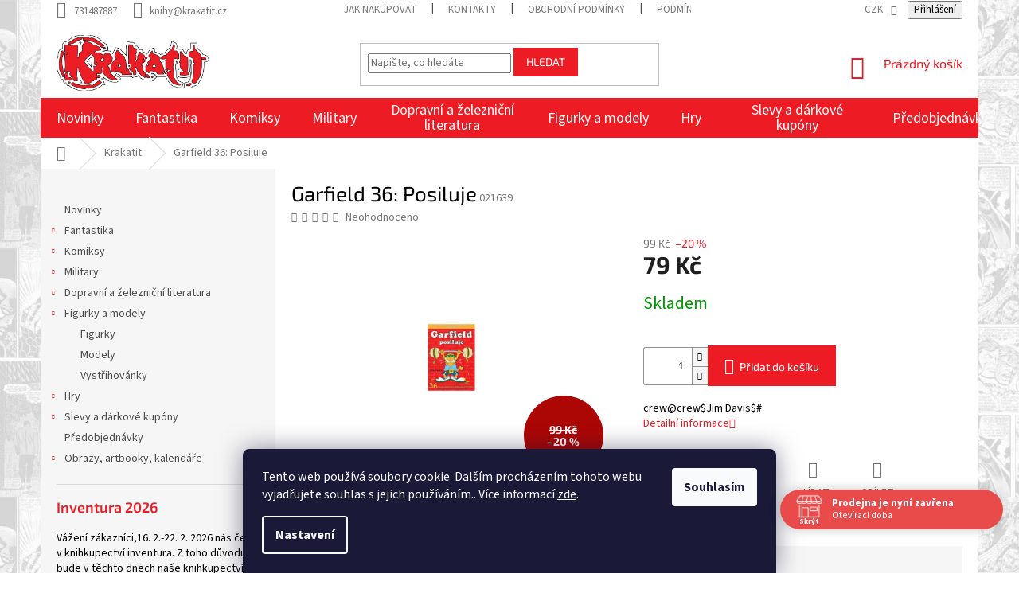

--- FILE ---
content_type: text/html; charset=utf-8
request_url: https://www.krakatit.cz/garfield-36-posiluje/
body_size: 31572
content:
<!doctype html><html lang="cs" dir="ltr" class="header-background-light external-fonts-loaded"><head><meta charset="utf-8" /><meta name="viewport" content="width=device-width,initial-scale=1" /><title>Garfield 36: Posiluje - Krakatit</title><link rel="preconnect" href="https://cdn.myshoptet.com" /><link rel="dns-prefetch" href="https://cdn.myshoptet.com" /><link rel="preload" href="https://cdn.myshoptet.com/prj/dist/master/cms/libs/jquery/jquery-1.11.3.min.js" as="script" /><link href="https://cdn.myshoptet.com/prj/dist/master/cms/templates/frontend_templates/shared/css/font-face/source-sans-3.css" rel="stylesheet"><link href="https://cdn.myshoptet.com/prj/dist/master/cms/templates/frontend_templates/shared/css/font-face/exo-2.css" rel="stylesheet"><link href="https://cdn.myshoptet.com/prj/dist/master/shop/dist/font-shoptet-11.css.62c94c7785ff2cea73b2.css" rel="stylesheet"><script>
dataLayer = [];
dataLayer.push({'shoptet' : {
    "pageId": 1161,
    "pageType": "productDetail",
    "currency": "CZK",
    "currencyInfo": {
        "decimalSeparator": ",",
        "exchangeRate": 1,
        "priceDecimalPlaces": 0,
        "symbol": "K\u010d",
        "symbolLeft": 0,
        "thousandSeparator": " "
    },
    "language": "cs",
    "projectId": 413812,
    "product": {
        "id": 20961,
        "guid": "44368014-409f-11ec-8d18-bc97e1a74491",
        "hasVariants": false,
        "codes": [
            {
                "code": "021639"
            }
        ],
        "code": "021639",
        "name": "Garfield 36: Posiluje",
        "appendix": "",
        "weight": "0.3",
        "currentCategory": "Krakatit",
        "currentCategoryGuid": "5a23a2fd-692c-11ee-8a6d-364f8c6fa34d",
        "defaultCategory": "Krakatit",
        "defaultCategoryGuid": "5a23a2fd-692c-11ee-8a6d-364f8c6fa34d",
        "currency": "CZK",
        "priceWithVat": 79
    },
    "stocks": [
        {
            "id": "ext",
            "title": "Sklad",
            "isDeliveryPoint": 0,
            "visibleOnEshop": 1
        }
    ],
    "cartInfo": {
        "id": null,
        "freeShipping": false,
        "freeShippingFrom": null,
        "leftToFreeGift": {
            "formattedPrice": "0 K\u010d",
            "priceLeft": 0
        },
        "freeGift": false,
        "leftToFreeShipping": {
            "priceLeft": null,
            "dependOnRegion": null,
            "formattedPrice": null
        },
        "discountCoupon": [],
        "getNoBillingShippingPrice": {
            "withoutVat": 0,
            "vat": 0,
            "withVat": 0
        },
        "cartItems": [],
        "taxMode": "ORDINARY"
    },
    "cart": [],
    "customer": {
        "priceRatio": 1,
        "priceListId": 1,
        "groupId": null,
        "registered": false,
        "mainAccount": false
    }
}});
dataLayer.push({'cookie_consent' : {
    "marketing": "denied",
    "analytics": "denied"
}});
document.addEventListener('DOMContentLoaded', function() {
    shoptet.consent.onAccept(function(agreements) {
        if (agreements.length == 0) {
            return;
        }
        dataLayer.push({
            'cookie_consent' : {
                'marketing' : (agreements.includes(shoptet.config.cookiesConsentOptPersonalisation)
                    ? 'granted' : 'denied'),
                'analytics': (agreements.includes(shoptet.config.cookiesConsentOptAnalytics)
                    ? 'granted' : 'denied')
            },
            'event': 'cookie_consent'
        });
    });
});
</script>
<meta property="og:type" content="website"><meta property="og:site_name" content="krakatit.cz"><meta property="og:url" content="https://www.krakatit.cz/garfield-36-posiluje/"><meta property="og:title" content="Garfield 36: Posiluje - Krakatit"><meta name="author" content="Krakatit"><meta name="web_author" content="Shoptet.cz"><meta name="dcterms.rightsHolder" content="www.krakatit.cz"><meta name="robots" content="index,follow"><meta property="og:image" content="https://cdn.myshoptet.com/usr/www.krakatit.cz/user/shop/big/20961-1_20961-garfield-posiluje-c-36.jpg?6410b1f5"><meta property="og:description" content="Garfield 36: Posiluje. crew&#64;crew$Jim Davis$#"><meta name="description" content="Garfield 36: Posiluje. crew&#64;crew$Jim Davis$#"><meta property="product:price:amount" content="79"><meta property="product:price:currency" content="CZK"><style>:root {--color-primary: #ed1c24;--color-primary-h: 358;--color-primary-s: 85%;--color-primary-l: 52%;--color-primary-hover: #ed1c24;--color-primary-hover-h: 358;--color-primary-hover-s: 85%;--color-primary-hover-l: 52%;--color-secondary: #ed1c24;--color-secondary-h: 358;--color-secondary-s: 85%;--color-secondary-l: 52%;--color-secondary-hover: #ed1c24;--color-secondary-hover-h: 358;--color-secondary-hover-s: 85%;--color-secondary-hover-l: 52%;--color-tertiary: #ed1c24;--color-tertiary-h: 358;--color-tertiary-s: 85%;--color-tertiary-l: 52%;--color-tertiary-hover: #ed1c24;--color-tertiary-hover-h: 358;--color-tertiary-hover-s: 85%;--color-tertiary-hover-l: 52%;--color-header-background: #ffffff;--template-font: "Source Sans 3";--template-headings-font: "Exo 2";--header-background-url: url("[data-uri]");--cookies-notice-background: #1A1937;--cookies-notice-color: #F8FAFB;--cookies-notice-button-hover: #f5f5f5;--cookies-notice-link-hover: #27263f;--templates-update-management-preview-mode-content: "Náhled aktualizací šablony je aktivní pro váš prohlížeč."}</style>
    
    <link href="https://cdn.myshoptet.com/prj/dist/master/shop/dist/main-11.less.5a24dcbbdabfd189c152.css" rel="stylesheet" />
        
    <script>var shoptet = shoptet || {};</script>
    <script src="https://cdn.myshoptet.com/prj/dist/master/shop/dist/main-3g-header.js.05f199e7fd2450312de2.js"></script>
<!-- User include --><!-- api 473(125) html code header -->

                <style>
                    #order-billing-methods .radio-wrapper[data-guid="2a4fc499-7a9d-11ef-8218-9237d29d7242"]:not(.cgapplepay), #order-billing-methods .radio-wrapper[data-guid="2a5a9bf8-7a9d-11ef-8218-9237d29d7242"]:not(.cggooglepay), #order-billing-methods .radio-wrapper[data-guid="2b6abcbc-7a9d-11ef-8218-9237d29d7242"]:not(.cgapplepay), #order-billing-methods .radio-wrapper[data-guid="2b75c172-7a9d-11ef-8218-9237d29d7242"]:not(.cggooglepay) {
                        display: none;
                    }
                </style>
                <script type="text/javascript">
                    document.addEventListener('DOMContentLoaded', function() {
                        if (getShoptetDataLayer('pageType') === 'billingAndShipping') {
                            
                try {
                    if (window.ApplePaySession && window.ApplePaySession.canMakePayments()) {
                        
                        if (document.querySelector('#order-billing-methods .radio-wrapper[data-guid="2a4fc499-7a9d-11ef-8218-9237d29d7242"]')) {
                            document.querySelector('#order-billing-methods .radio-wrapper[data-guid="2a4fc499-7a9d-11ef-8218-9237d29d7242"]').classList.add('cgapplepay');
                        }
                        

                        if (document.querySelector('#order-billing-methods .radio-wrapper[data-guid="2b6abcbc-7a9d-11ef-8218-9237d29d7242"]')) {
                            document.querySelector('#order-billing-methods .radio-wrapper[data-guid="2b6abcbc-7a9d-11ef-8218-9237d29d7242"]').classList.add('cgapplepay');
                        }
                        
                    }
                } catch (err) {} 
            
                            
                const cgBaseCardPaymentMethod = {
                        type: 'CARD',
                        parameters: {
                            allowedAuthMethods: ["PAN_ONLY", "CRYPTOGRAM_3DS"],
                            allowedCardNetworks: [/*"AMEX", "DISCOVER", "INTERAC", "JCB",*/ "MASTERCARD", "VISA"]
                        }
                };
                
                function cgLoadScript(src, callback)
                {
                    var s,
                        r,
                        t;
                    r = false;
                    s = document.createElement('script');
                    s.type = 'text/javascript';
                    s.src = src;
                    s.onload = s.onreadystatechange = function() {
                        if ( !r && (!this.readyState || this.readyState == 'complete') )
                        {
                            r = true;
                            callback();
                        }
                    };
                    t = document.getElementsByTagName('script')[0];
                    t.parentNode.insertBefore(s, t);
                } 
                
                function cgGetGoogleIsReadyToPayRequest() {
                    return Object.assign(
                        {},
                        {
                            apiVersion: 2,
                            apiVersionMinor: 0
                        },
                        {
                            allowedPaymentMethods: [cgBaseCardPaymentMethod]
                        }
                    );
                }

                function onCgGooglePayLoaded() {
                    let paymentsClient = new google.payments.api.PaymentsClient({environment: 'PRODUCTION'});
                    paymentsClient.isReadyToPay(cgGetGoogleIsReadyToPayRequest()).then(function(response) {
                        if (response.result) {
                            
                        if (document.querySelector('#order-billing-methods .radio-wrapper[data-guid="2a5a9bf8-7a9d-11ef-8218-9237d29d7242"]')) {
                            document.querySelector('#order-billing-methods .radio-wrapper[data-guid="2a5a9bf8-7a9d-11ef-8218-9237d29d7242"]').classList.add('cggooglepay');
                        }
                        

                        if (document.querySelector('#order-billing-methods .radio-wrapper[data-guid="2b75c172-7a9d-11ef-8218-9237d29d7242"]')) {
                            document.querySelector('#order-billing-methods .radio-wrapper[data-guid="2b75c172-7a9d-11ef-8218-9237d29d7242"]').classList.add('cggooglepay');
                        }
                        	 	 	 	 	 
                        }
                    })
                    .catch(function(err) {});
                }
                
                cgLoadScript('https://pay.google.com/gp/p/js/pay.js', onCgGooglePayLoaded);
            
                        }
                    });
                </script> 
                
<!-- api 690(337) html code header -->
<script>var ophWidgetData={"lang":"cs","link":"","logo":false,"expanded":true,"lunchShow":true,"checkHoliday":false,"showNextWeek":false,"showWidgetStart":"07:00","showWidgetEnd":"20:00","beforeOpenStore":0,"beforeCloseStore":0,"openingHours":[{"day":1,"openHour":"09:30","closeHour":"18:30","openPause":"","closePause":"","closed":false},{"day":2,"openHour":"09:30","closeHour":"18:30","openPause":"","closePause":"","closed":false},{"day":3,"openHour":"09:30","closeHour":"18:30","openPause":"","closePause":"","closed":false},{"day":4,"openHour":"09:30","closeHour":"18:30","openPause":"","closePause":"","closed":false},{"day":5,"openHour":"09:30","closeHour":"18:30","openPause":"","closePause":"","closed":false},{"day":6,"openHour":"10:00","closeHour":"13:00","openPause":"","closePause":"","closed":false,"staticHourText":""},{"day":7,"openHour":"","closeHour":"","openPause":"","closePause":"","closed":true}],"excludes":[{"date":"2022-12-26","openHour":"","closeHour":"","openPause":"","closePause":"","closed":true,"text":""},{"date":"2023-02-24","openHour":"","closeHour":"","openPause":"","closePause":"","closed":true,"text":"v\u00fddej objedn\u00e1vek je mo\u017en\u00fd"},{"date":"2023-02-25","openHour":"","closeHour":"","openPause":"","closePause":"","closed":true,"text":"v\u00fddej objedn\u00e1vek je mo\u017en\u00fd"},{"date":"2023-04-07","openHour":"","closeHour":"","openPause":"","closePause":"","closed":true,"text":""},{"date":"2023-04-10","openHour":"","closeHour":"","openPause":"","closePause":"","closed":true,"text":""}],"holidayList":["01-01","01-05","08-05","05-07","06-07","28-09","28-10","17-11","24-12","25-12","26-12"],"todayLongFormat":false,"logoFilemanager":"","colors":{"bg_header_color":"","bg_logo_color":"","bg_title_color":"","bg_preopen_color":"#03a9f4","bg_open_color":"#4caf50","bg_pause_color":"#ff9800","bg_preclose_color":"#ff6f00","bg_close_color":"#e94b4b","color_exception_day":"#e94b4b"},"address":"","icon":"icon-01","bottomPosition":0,"showDetailOnExpand":false,"disableDetail":false,"disableDetailTable":false,"hideOnMobile":false,"weekTurnOff":[],"directPosition":"rtl"}</script>
<!-- api 1612(1202) html code header -->
<script id='pixel-chaty' async='true' src='https://cdn.chaty.app/pixel.js?id=pPPawEgU'></script>
<!-- service 690(337) html code header -->
<link href="https://cdn.myshoptet.com/usr/mcore.myshoptet.com/user/documents/upload/addon01/ophWidget.min.css?v=1.6.9" rel="stylesheet" />


<!-- project html code header -->
<!-- <link href="/user/documents/assets/css/style.css?v=" rel="stylesheet" />  -->
<link href="/user/documents/assets/css/style.css?v=" rel="stylesheet" />
<link href="https://www.krakatit.cz/user/documents/assets/css/zs.css?v=" rel="stylesheet" />
<link rel="stylesheet" href="https://www.krakatit.cz/user/documents/assets/css/style-zanr-ikony.css?v=3">
<style>
.products-block.products .p
.name {
    min-height: 83px!important;
}
.middle-banners-wrapper{background:transparent!important}
.body-banners{background:#fff}
.body-banners a{width:100%}.body-banners a img{width:100%}
.pagination-wrapper .pagination{visibility:hidden!important}
.before-carousel{background:none}
#header, .top-navigation-bar{background:transparent}
.navigation-wrapper, .top-navigation-bar>.container{background:#fff}
.top-navigation-bar{border:none}
.welcome-wrapper{display:none}
.carousel-inner>.item>img, .carousel-inner>.item>a>img{width:100%;max-width:1100px;max-height:350px;}
.zsButtonNews{font-size:2rem;font-weight:600;margin:40px auto;padding:20px 35px;border:#ac0605 3px solid;border-radius:10px}
.menu-level-2 > li > .menu-image > img{display:none!important}
.subcategories.with-image li a .image img{max-height:37px}
#header .site-name a img {
    max-height: 70px;
}
.carousel-inner>.item>img, .carousel-inner>.item>a>img{
max-width:100%;max-height:100%
}
.homepage-box{border:none;margin:0px;padding:0px}



#order2 {display:none !important; }
label[for=order2] { display:none !important; }

#order3 {display:none !important;}
label[for=order3] { display:none !important; }

.zs_ikony { display:none!important;}

#cat-1161, .menu-item-1161 { display:none!important;}
.detail-parameters tr:nth-child(1) {
    display: none;
}
</style>


<!-- /User include --><link rel="shortcut icon" href="/favicon.ico" type="image/x-icon" /><link rel="canonical" href="https://www.krakatit.cz/garfield-36-posiluje/" />    <script>
        var _hwq = _hwq || [];
        _hwq.push(['setKey', '1F1BA055E9FCD4E06C1B6A9DBF92D7CC']);
        _hwq.push(['setTopPos', '200']);
        _hwq.push(['showWidget', '22']);
        (function() {
            var ho = document.createElement('script');
            ho.src = 'https://cz.im9.cz/direct/i/gjs.php?n=wdgt&sak=1F1BA055E9FCD4E06C1B6A9DBF92D7CC';
            var s = document.getElementsByTagName('script')[0]; s.parentNode.insertBefore(ho, s);
        })();
    </script>
<style>/* custom background */@media (min-width: 992px) {body {background-position: left top;background-repeat: repeat !important;background-attachment: scroll;background-image: url('https://cdn.myshoptet.com/usr/www.krakatit.cz/user/frontend_backgrounds/marvel_background1.jpg');}}</style>    <!-- Global site tag (gtag.js) - Google Analytics -->
    <script async src="https://www.googletagmanager.com/gtag/js?id=G-9QTHT2ZG6V"></script>
    <script>
        
        window.dataLayer = window.dataLayer || [];
        function gtag(){dataLayer.push(arguments);}
        

                    console.debug('default consent data');

            gtag('consent', 'default', {"ad_storage":"denied","analytics_storage":"denied","ad_user_data":"denied","ad_personalization":"denied","wait_for_update":500});
            dataLayer.push({
                'event': 'default_consent'
            });
        
        gtag('js', new Date());

        
                gtag('config', 'G-9QTHT2ZG6V', {"groups":"GA4","send_page_view":false,"content_group":"productDetail","currency":"CZK","page_language":"cs"});
        
        
        
        
        
        
                    gtag('event', 'page_view', {"send_to":"GA4","page_language":"cs","content_group":"productDetail","currency":"CZK"});
        
                gtag('set', 'currency', 'CZK');

        gtag('event', 'view_item', {
            "send_to": "UA",
            "items": [
                {
                    "id": "021639",
                    "name": "Garfield 36: Posiluje",
                    "category": "Krakatit",
                                                            "price": 79
                }
            ]
        });
        
        
        
        
        
                    gtag('event', 'view_item', {"send_to":"GA4","page_language":"cs","content_group":"productDetail","value":79,"currency":"CZK","items":[{"item_id":"021639","item_name":"Garfield 36: Posiluje","item_category":"Krakatit","price":79,"quantity":1,"index":0}]});
        
        
        
        
        
        
        
        document.addEventListener('DOMContentLoaded', function() {
            if (typeof shoptet.tracking !== 'undefined') {
                for (var id in shoptet.tracking.bannersList) {
                    gtag('event', 'view_promotion', {
                        "send_to": "UA",
                        "promotions": [
                            {
                                "id": shoptet.tracking.bannersList[id].id,
                                "name": shoptet.tracking.bannersList[id].name,
                                "position": shoptet.tracking.bannersList[id].position
                            }
                        ]
                    });
                }
            }

            shoptet.consent.onAccept(function(agreements) {
                if (agreements.length !== 0) {
                    console.debug('gtag consent accept');
                    var gtagConsentPayload =  {
                        'ad_storage': agreements.includes(shoptet.config.cookiesConsentOptPersonalisation)
                            ? 'granted' : 'denied',
                        'analytics_storage': agreements.includes(shoptet.config.cookiesConsentOptAnalytics)
                            ? 'granted' : 'denied',
                                                                                                'ad_user_data': agreements.includes(shoptet.config.cookiesConsentOptPersonalisation)
                            ? 'granted' : 'denied',
                        'ad_personalization': agreements.includes(shoptet.config.cookiesConsentOptPersonalisation)
                            ? 'granted' : 'denied',
                        };
                    console.debug('update consent data', gtagConsentPayload);
                    gtag('consent', 'update', gtagConsentPayload);
                    dataLayer.push(
                        { 'event': 'update_consent' }
                    );
                }
            });
        });
    </script>
<script>
    (function(t, r, a, c, k, i, n, g) { t['ROIDataObject'] = k;
    t[k]=t[k]||function(){ (t[k].q=t[k].q||[]).push(arguments) },t[k].c=i;n=r.createElement(a),
    g=r.getElementsByTagName(a)[0];n.async=1;n.src=c;g.parentNode.insertBefore(n,g)
    })(window, document, 'script', '//www.heureka.cz/ocm/sdk.js?source=shoptet&version=2&page=product_detail', 'heureka', 'cz');

    heureka('set_user_consent', 0);
</script>
</head><body class="desktop id-1161 in-krakatit template-11 type-product type-detail multiple-columns-body columns-mobile-2 columns-3 ums_forms_redesign--off ums_a11y_category_page--on ums_discussion_rating_forms--off ums_flags_display_unification--on ums_a11y_login--on mobile-header-version-0"><noscript>
    <style>
        #header {
            padding-top: 0;
            position: relative !important;
            top: 0;
        }
        .header-navigation {
            position: relative !important;
        }
        .overall-wrapper {
            margin: 0 !important;
        }
        body:not(.ready) {
            visibility: visible !important;
        }
    </style>
    <div class="no-javascript">
        <div class="no-javascript__title">Musíte změnit nastavení vašeho prohlížeče</div>
        <div class="no-javascript__text">Podívejte se na: <a href="https://www.google.com/support/bin/answer.py?answer=23852">Jak povolit JavaScript ve vašem prohlížeči</a>.</div>
        <div class="no-javascript__text">Pokud používáte software na blokování reklam, může být nutné povolit JavaScript z této stránky.</div>
        <div class="no-javascript__text">Děkujeme.</div>
    </div>
</noscript>

        <div id="fb-root"></div>
        <script>
            window.fbAsyncInit = function() {
                FB.init({
                    autoLogAppEvents : true,
                    xfbml            : true,
                    version          : 'v24.0'
                });
            };
        </script>
        <script async defer crossorigin="anonymous" src="https://connect.facebook.net/cs_CZ/sdk.js#xfbml=1&version=v24.0"></script>    <div class="siteCookies siteCookies--bottom siteCookies--dark js-siteCookies" role="dialog" data-testid="cookiesPopup" data-nosnippet>
        <div class="siteCookies__form">
            <div class="siteCookies__content">
                <div class="siteCookies__text">
                    Tento web používá soubory cookie. Dalším procházením tohoto webu vyjadřujete souhlas s jejich používáním.. Více informací <a href="http://www.krakatit.cz/podminky-ochrany-osobnich-udaju/" target="\" _blank="" rel="\" noreferrer="">zde</a>.
                </div>
                <p class="siteCookies__links">
                    <button class="siteCookies__link js-cookies-settings" aria-label="Nastavení cookies" data-testid="cookiesSettings">Nastavení</button>
                </p>
            </div>
            <div class="siteCookies__buttonWrap">
                                <button class="siteCookies__button js-cookiesConsentSubmit" value="all" aria-label="Přijmout cookies" data-testid="buttonCookiesAccept">Souhlasím</button>
            </div>
        </div>
        <script>
            document.addEventListener("DOMContentLoaded", () => {
                const siteCookies = document.querySelector('.js-siteCookies');
                document.addEventListener("scroll", shoptet.common.throttle(() => {
                    const st = document.documentElement.scrollTop;
                    if (st > 1) {
                        siteCookies.classList.add('siteCookies--scrolled');
                    } else {
                        siteCookies.classList.remove('siteCookies--scrolled');
                    }
                }, 100));
            });
        </script>
    </div>
<a href="#content" class="skip-link sr-only">Přejít na obsah</a><div class="overall-wrapper"><div class="user-action"><div class="container">
    <div class="user-action-in">
                    <div id="login" class="user-action-login popup-widget login-widget" role="dialog" aria-labelledby="loginHeading">
        <div class="popup-widget-inner">
                            <h2 id="loginHeading">Přihlášení k vašemu účtu</h2><div id="customerLogin"><form action="/action/Customer/Login/" method="post" id="formLoginIncluded" class="csrf-enabled formLogin" data-testid="formLogin"><input type="hidden" name="referer" value="" /><div class="form-group"><div class="input-wrapper email js-validated-element-wrapper no-label"><input type="email" name="email" class="form-control" autofocus placeholder="E-mailová adresa (např. jan@novak.cz)" data-testid="inputEmail" autocomplete="email" required /></div></div><div class="form-group"><div class="input-wrapper password js-validated-element-wrapper no-label"><input type="password" name="password" class="form-control" placeholder="Heslo" data-testid="inputPassword" autocomplete="current-password" required /><span class="no-display">Nemůžete vyplnit toto pole</span><input type="text" name="surname" value="" class="no-display" /></div></div><div class="form-group"><div class="login-wrapper"><button type="submit" class="btn btn-secondary btn-text btn-login" data-testid="buttonSubmit">Přihlásit se</button><div class="password-helper"><a href="/registrace/" data-testid="signup" rel="nofollow">Nová registrace</a><a href="/klient/zapomenute-heslo/" rel="nofollow">Zapomenuté heslo</a></div></div></div></form>
</div>                    </div>
    </div>

                            <div id="cart-widget" class="user-action-cart popup-widget cart-widget loader-wrapper" data-testid="popupCartWidget" role="dialog" aria-hidden="true">
    <div class="popup-widget-inner cart-widget-inner place-cart-here">
        <div class="loader-overlay">
            <div class="loader"></div>
        </div>
    </div>

    <div class="cart-widget-button">
        <a href="/kosik/" class="btn btn-conversion" id="continue-order-button" rel="nofollow" data-testid="buttonNextStep">Pokračovat do košíku</a>
    </div>
</div>
            </div>
</div>
</div><div class="top-navigation-bar" data-testid="topNavigationBar">

    <div class="container">

        <div class="top-navigation-contacts">
            <strong>Zákaznická podpora:</strong><a href="tel:731487887" class="project-phone" aria-label="Zavolat na 731487887" data-testid="contactboxPhone"><span>731487887</span></a><a href="mailto:knihy@krakatit.cz" class="project-email" data-testid="contactboxEmail"><span>knihy@krakatit.cz</span></a>        </div>

                            <div class="top-navigation-menu">
                <div class="top-navigation-menu-trigger"></div>
                <ul class="top-navigation-bar-menu">
                                            <li class="top-navigation-menu-item-27">
                            <a href="/jak-nakupovat/">Jak nakupovat</a>
                        </li>
                                            <li class="top-navigation-menu-item-29">
                            <a href="/kontakty/">Kontakty</a>
                        </li>
                                            <li class="top-navigation-menu-item-39">
                            <a href="/obchodni-podminky/">Obchodní podmínky</a>
                        </li>
                                            <li class="top-navigation-menu-item-691">
                            <a href="/podminky-ochrany-osobnich-udaju/">Podmínky ochrany osobních údajů </a>
                        </li>
                                            <li class="top-navigation-menu-item-711">
                            <a href="/reklamacni-rad/">Reklamační řád</a>
                        </li>
                                    </ul>
                <ul class="top-navigation-bar-menu-helper"></ul>
            </div>
        
        <div class="top-navigation-tools top-navigation-tools--language">
            <div class="responsive-tools">
                <a href="#" class="toggle-window" data-target="search" aria-label="Hledat" data-testid="linkSearchIcon"></a>
                                                            <a href="#" class="toggle-window" data-target="login"></a>
                                                    <a href="#" class="toggle-window" data-target="navigation" aria-label="Menu" data-testid="hamburgerMenu"></a>
            </div>
                <div class="dropdown">
        <span>Ceny v:</span>
        <button id="topNavigationDropdown" type="button" data-toggle="dropdown" aria-haspopup="true" aria-expanded="false">
            CZK
            <span class="caret"></span>
        </button>
        <ul class="dropdown-menu" aria-labelledby="topNavigationDropdown"><li><a href="/action/Currency/changeCurrency/?currencyCode=CZK" rel="nofollow">CZK</a></li><li><a href="/action/Currency/changeCurrency/?currencyCode=EUR" rel="nofollow">EUR</a></li></ul>
    </div>
            <button class="top-nav-button top-nav-button-login toggle-window" type="button" data-target="login" aria-haspopup="dialog" aria-controls="login" aria-expanded="false" data-testid="signin"><span>Přihlášení</span></button>        </div>

    </div>

</div>
<header id="header"><div class="container navigation-wrapper">
    <div class="header-top">
        <div class="site-name-wrapper">
            <div class="site-name"><a href="/" data-testid="linkWebsiteLogo"><img src="https://cdn.myshoptet.com/usr/www.krakatit.cz/user/logos/krakatit-logo1.png" alt="Krakatit" fetchpriority="low" /></a></div>        </div>
        <div class="search" itemscope itemtype="https://schema.org/WebSite">
            <meta itemprop="headline" content="Krakatit"/><meta itemprop="url" content="https://www.krakatit.cz"/><meta itemprop="text" content="Garfield 36: Posiluje. crew@crew$Jim Davis$#"/>            <form action="/action/ProductSearch/prepareString/" method="post"
    id="formSearchForm" class="search-form compact-form js-search-main"
    itemprop="potentialAction" itemscope itemtype="https://schema.org/SearchAction" data-testid="searchForm">
    <fieldset>
        <meta itemprop="target"
            content="https://www.krakatit.cz/vyhledavani/?string={string}"/>
        <input type="hidden" name="language" value="cs"/>
        
            
<input
    type="search"
    name="string"
        class="query-input form-control search-input js-search-input"
    placeholder="Napište, co hledáte"
    autocomplete="off"
    required
    itemprop="query-input"
    aria-label="Vyhledávání"
    data-testid="searchInput"
>
            <button type="submit" class="btn btn-default" data-testid="searchBtn">Hledat</button>
        
    </fieldset>
</form>
        </div>
        <div class="navigation-buttons">
                
    <a href="/kosik/" class="btn btn-icon toggle-window cart-count" data-target="cart" data-hover="true" data-redirect="true" data-testid="headerCart" rel="nofollow" aria-haspopup="dialog" aria-expanded="false" aria-controls="cart-widget">
        
                <span class="sr-only">Nákupní košík</span>
        
            <span class="cart-price visible-lg-inline-block" data-testid="headerCartPrice">
                                    Prázdný košík                            </span>
        
    
            </a>
        </div>
    </div>
    <nav id="navigation" aria-label="Hlavní menu" data-collapsible="true"><div class="navigation-in menu"><ul class="menu-level-1" role="menubar" data-testid="headerMenuItems"><li class="menu-item-1161" role="none"><a href="/krakatit/" class="active" data-testid="headerMenuItem" role="menuitem" aria-expanded="false"><b>Krakatit</b></a></li>
<li class="menu-item-714" role="none"><a href="/novinky/" data-testid="headerMenuItem" role="menuitem" aria-expanded="false"><b>Novinky</b></a></li>
<li class="menu-item-717 ext" role="none"><a href="/fantastika/" data-testid="headerMenuItem" role="menuitem" aria-haspopup="true" aria-expanded="false"><b>Fantastika</b><span class="submenu-arrow"></span></a><ul class="menu-level-2" aria-label="Fantastika" tabindex="-1" role="menu"><li class="menu-item-768" role="none"><a href="/fantasy/" class="menu-image" data-testid="headerMenuItem" tabindex="-1" aria-hidden="true"><img src="data:image/svg+xml,%3Csvg%20width%3D%22140%22%20height%3D%22100%22%20xmlns%3D%22http%3A%2F%2Fwww.w3.org%2F2000%2Fsvg%22%3E%3C%2Fsvg%3E" alt="" aria-hidden="true" width="140" height="100"  data-src="https://cdn.myshoptet.com/usr/www.krakatit.cz/user/categories/thumb/1-fantasy.png" fetchpriority="low" /></a><div><a href="/fantasy/" data-testid="headerMenuItem" role="menuitem"><span>Fantasy</span></a>
                        </div></li><li class="menu-item-816" role="none"><a href="/science-fiction/" class="menu-image" data-testid="headerMenuItem" tabindex="-1" aria-hidden="true"><img src="data:image/svg+xml,%3Csvg%20width%3D%22140%22%20height%3D%22100%22%20xmlns%3D%22http%3A%2F%2Fwww.w3.org%2F2000%2Fsvg%22%3E%3C%2Fsvg%3E" alt="" aria-hidden="true" width="140" height="100"  data-src="https://cdn.myshoptet.com/usr/www.krakatit.cz/user/categories/thumb/2_scifi.png" fetchpriority="low" /></a><div><a href="/science-fiction/" data-testid="headerMenuItem" role="menuitem"><span>Science fiction</span></a>
                        </div></li><li class="menu-item-957" role="none"><a href="/horory/" class="menu-image" data-testid="headerMenuItem" tabindex="-1" aria-hidden="true"><img src="data:image/svg+xml,%3Csvg%20width%3D%22140%22%20height%3D%22100%22%20xmlns%3D%22http%3A%2F%2Fwww.w3.org%2F2000%2Fsvg%22%3E%3C%2Fsvg%3E" alt="" aria-hidden="true" width="140" height="100"  data-src="https://cdn.myshoptet.com/usr/www.krakatit.cz/user/categories/thumb/3horory.png" fetchpriority="low" /></a><div><a href="/horory/" data-testid="headerMenuItem" role="menuitem"><span>Horory</span></a>
                        </div></li><li class="menu-item-993" role="none"><a href="/detske-knihy/" class="menu-image" data-testid="headerMenuItem" tabindex="-1" aria-hidden="true"><img src="data:image/svg+xml,%3Csvg%20width%3D%22140%22%20height%3D%22100%22%20xmlns%3D%22http%3A%2F%2Fwww.w3.org%2F2000%2Fsvg%22%3E%3C%2Fsvg%3E" alt="" aria-hidden="true" width="140" height="100"  data-src="https://cdn.myshoptet.com/usr/www.krakatit.cz/user/categories/thumb/10detske.png" fetchpriority="low" /></a><div><a href="/detske-knihy/" data-testid="headerMenuItem" role="menuitem"><span>Dětské knihy</span></a>
                        </div></li><li class="menu-item-846" role="none"><a href="/gamebooky-2/" class="menu-image" data-testid="headerMenuItem" tabindex="-1" aria-hidden="true"><img src="data:image/svg+xml,%3Csvg%20width%3D%22140%22%20height%3D%22100%22%20xmlns%3D%22http%3A%2F%2Fwww.w3.org%2F2000%2Fsvg%22%3E%3C%2Fsvg%3E" alt="" aria-hidden="true" width="140" height="100"  data-src="https://cdn.myshoptet.com/usr/www.krakatit.cz/user/categories/thumb/6gamebook.png" fetchpriority="low" /></a><div><a href="/gamebooky-2/" data-testid="headerMenuItem" role="menuitem"><span>Gamebooky</span></a>
                        </div></li><li class="menu-item-861" role="none"><a href="/svet-warhammeru/" class="menu-image" data-testid="headerMenuItem" tabindex="-1" aria-hidden="true"><img src="data:image/svg+xml,%3Csvg%20width%3D%22140%22%20height%3D%22100%22%20xmlns%3D%22http%3A%2F%2Fwww.w3.org%2F2000%2Fsvg%22%3E%3C%2Fsvg%3E" alt="" aria-hidden="true" width="140" height="100"  data-src="https://cdn.myshoptet.com/usr/www.krakatit.cz/user/categories/thumb/7warhammer.png" fetchpriority="low" /></a><div><a href="/svet-warhammeru/" data-testid="headerMenuItem" role="menuitem"><span>Warhammer</span></a>
                        </div></li><li class="menu-item-921" role="none"><a href="/star-trek-2/" class="menu-image" data-testid="headerMenuItem" tabindex="-1" aria-hidden="true"><img src="data:image/svg+xml,%3Csvg%20width%3D%22140%22%20height%3D%22100%22%20xmlns%3D%22http%3A%2F%2Fwww.w3.org%2F2000%2Fsvg%22%3E%3C%2Fsvg%3E" alt="" aria-hidden="true" width="140" height="100"  data-src="https://cdn.myshoptet.com/usr/www.krakatit.cz/user/categories/thumb/8star-trek.png" fetchpriority="low" /></a><div><a href="/star-trek-2/" data-testid="headerMenuItem" role="menuitem"><span>Star Trek</span></a>
                        </div></li><li class="menu-item-927" role="none"><a href="/star-wars/" class="menu-image" data-testid="headerMenuItem" tabindex="-1" aria-hidden="true"><img src="data:image/svg+xml,%3Csvg%20width%3D%22140%22%20height%3D%22100%22%20xmlns%3D%22http%3A%2F%2Fwww.w3.org%2F2000%2Fsvg%22%3E%3C%2Fsvg%3E" alt="" aria-hidden="true" width="140" height="100"  data-src="https://cdn.myshoptet.com/usr/www.krakatit.cz/user/categories/thumb/9star-wars.png" fetchpriority="low" /></a><div><a href="/star-wars/" data-testid="headerMenuItem" role="menuitem"><span>Star Wars</span></a>
                        </div></li><li class="menu-item-852" role="none"><a href="/casopisy/" class="menu-image" data-testid="headerMenuItem" tabindex="-1" aria-hidden="true"><img src="data:image/svg+xml,%3Csvg%20width%3D%22140%22%20height%3D%22100%22%20xmlns%3D%22http%3A%2F%2Fwww.w3.org%2F2000%2Fsvg%22%3E%3C%2Fsvg%3E" alt="" aria-hidden="true" width="140" height="100"  data-src="https://cdn.myshoptet.com/usr/www.krakatit.cz/user/categories/thumb/12casopisy.png" fetchpriority="low" /></a><div><a href="/casopisy/" data-testid="headerMenuItem" role="menuitem"><span>Časopisy</span></a>
                        </div></li><li class="menu-item-1178" role="none"><a href="/audioknihy/" class="menu-image" data-testid="headerMenuItem" tabindex="-1" aria-hidden="true"><img src="data:image/svg+xml,%3Csvg%20width%3D%22140%22%20height%3D%22100%22%20xmlns%3D%22http%3A%2F%2Fwww.w3.org%2F2000%2Fsvg%22%3E%3C%2Fsvg%3E" alt="" aria-hidden="true" width="140" height="100"  data-src="https://cdn.myshoptet.com/usr/www.krakatit.cz/user/categories/thumb/audioknihy.png" fetchpriority="low" /></a><div><a href="/audioknihy/" data-testid="headerMenuItem" role="menuitem"><span>Audioknihy</span></a>
                        </div></li><li class="menu-item-1172" role="none"><a href="/naucte-se-kreslit/" class="menu-image" data-testid="headerMenuItem" tabindex="-1" aria-hidden="true"><img src="data:image/svg+xml,%3Csvg%20width%3D%22140%22%20height%3D%22100%22%20xmlns%3D%22http%3A%2F%2Fwww.w3.org%2F2000%2Fsvg%22%3E%3C%2Fsvg%3E" alt="" aria-hidden="true" width="140" height="100"  data-src="https://cdn.myshoptet.com/usr/www.krakatit.cz/user/categories/thumb/11podepsane-1.png" fetchpriority="low" /></a><div><a href="/naucte-se-kreslit/" data-testid="headerMenuItem" role="menuitem"><span>Naučte se kreslit</span></a>
                        </div></li><li class="menu-item-1217" role="none"><a href="/kucharky/" class="menu-image" data-testid="headerMenuItem" tabindex="-1" aria-hidden="true"><img src="data:image/svg+xml,%3Csvg%20width%3D%22140%22%20height%3D%22100%22%20xmlns%3D%22http%3A%2F%2Fwww.w3.org%2F2000%2Fsvg%22%3E%3C%2Fsvg%3E" alt="" aria-hidden="true" width="140" height="100"  data-src="https://cdn.myshoptet.com/prj/dist/master/cms/templates/frontend_templates/00/img/folder.svg" fetchpriority="low" /></a><div><a href="/kucharky/" data-testid="headerMenuItem" role="menuitem"><span>Kuchařky</span></a>
                        </div></li><li class="menu-item-1062" role="none"><a href="/podepsane-knihy/" class="menu-image" data-testid="headerMenuItem" tabindex="-1" aria-hidden="true"><img src="data:image/svg+xml,%3Csvg%20width%3D%22140%22%20height%3D%22100%22%20xmlns%3D%22http%3A%2F%2Fwww.w3.org%2F2000%2Fsvg%22%3E%3C%2Fsvg%3E" alt="" aria-hidden="true" width="140" height="100"  data-src="https://cdn.myshoptet.com/usr/www.krakatit.cz/user/categories/thumb/s-podpisem2.png" fetchpriority="low" /></a><div><a href="/podepsane-knihy/" data-testid="headerMenuItem" role="menuitem"><span>Podepsané knihy</span></a>
                        </div></li><li class="menu-item-1068 has-third-level" role="none"><a href="/darkove-predmety/" class="menu-image" data-testid="headerMenuItem" tabindex="-1" aria-hidden="true"><img src="data:image/svg+xml,%3Csvg%20width%3D%22140%22%20height%3D%22100%22%20xmlns%3D%22http%3A%2F%2Fwww.w3.org%2F2000%2Fsvg%22%3E%3C%2Fsvg%3E" alt="" aria-hidden="true" width="140" height="100"  data-src="https://cdn.myshoptet.com/usr/www.krakatit.cz/user/categories/thumb/13darkove.png" fetchpriority="low" /></a><div><a href="/darkove-predmety/" data-testid="headerMenuItem" role="menuitem"><span>Dárkové předměty</span></a>
                                                    <ul class="menu-level-3" role="menu">
                                                                    <li class="menu-item-1205" role="none">
                                        <a href="/specialni-vydani/" data-testid="headerMenuItem" role="menuitem">
                                            Speciální vydání a boxy</a>,                                    </li>
                                                                    <li class="menu-item-1208" role="none">
                                        <a href="/hrnky-a-sklenicky/" data-testid="headerMenuItem" role="menuitem">
                                            Hrnky a skleničky</a>,                                    </li>
                                                                    <li class="menu-item-1211" role="none">
                                        <a href="/klicenky/" data-testid="headerMenuItem" role="menuitem">
                                            Klíčenky</a>,                                    </li>
                                                                    <li class="menu-item-1214" role="none">
                                        <a href="/ostatni/" data-testid="headerMenuItem" role="menuitem">
                                            Ostatní</a>,                                    </li>
                                                                    <li class="menu-item-1226" role="none">
                                        <a href="/wallscrolly/" data-testid="headerMenuItem" role="menuitem">
                                            Wallscrolly</a>                                    </li>
                                                            </ul>
                        </div></li><li class="menu-item-825" role="none"><a href="/sleva/" class="menu-image" data-testid="headerMenuItem" tabindex="-1" aria-hidden="true"><img src="data:image/svg+xml,%3Csvg%20width%3D%22140%22%20height%3D%22100%22%20xmlns%3D%22http%3A%2F%2Fwww.w3.org%2F2000%2Fsvg%22%3E%3C%2Fsvg%3E" alt="" aria-hidden="true" width="140" height="100"  data-src="https://cdn.myshoptet.com/usr/www.krakatit.cz/user/categories/thumb/5-sleva.png" fetchpriority="low" /></a><div><a href="/sleva/" data-testid="headerMenuItem" role="menuitem"><span>Sleva</span></a>
                        </div></li><li class="menu-item-1190" role="none"><a href="/english-books/" class="menu-image" data-testid="headerMenuItem" tabindex="-1" aria-hidden="true"><img src="data:image/svg+xml,%3Csvg%20width%3D%22140%22%20height%3D%22100%22%20xmlns%3D%22http%3A%2F%2Fwww.w3.org%2F2000%2Fsvg%22%3E%3C%2Fsvg%3E" alt="" aria-hidden="true" width="140" height="100"  data-src="https://cdn.myshoptet.com/usr/www.krakatit.cz/user/categories/thumb/en-books.png" fetchpriority="low" /></a><div><a href="/english-books/" data-testid="headerMenuItem" role="menuitem"><span>English books</span></a>
                        </div></li></ul></li>
<li class="menu-item-720 ext" role="none"><a href="/komiksy/" data-testid="headerMenuItem" role="menuitem" aria-haspopup="true" aria-expanded="false"><b>Komiksy</b><span class="submenu-arrow"></span></a><ul class="menu-level-2" aria-label="Komiksy" tabindex="-1" role="menu"><li class="menu-item-819 has-third-level" role="none"><a href="/nakladatelstvi-crew/" class="menu-image" data-testid="headerMenuItem" tabindex="-1" aria-hidden="true"><img src="data:image/svg+xml,%3Csvg%20width%3D%22140%22%20height%3D%22100%22%20xmlns%3D%22http%3A%2F%2Fwww.w3.org%2F2000%2Fsvg%22%3E%3C%2Fsvg%3E" alt="" aria-hidden="true" width="140" height="100"  data-src="https://cdn.myshoptet.com/usr/www.krakatit.cz/user/categories/thumb/1-crew.png" fetchpriority="low" /></a><div><a href="/nakladatelstvi-crew/" data-testid="headerMenuItem" role="menuitem"><span>Nakladatelství CREW</span></a>
                                                    <ul class="menu-level-3" role="menu">
                                                                    <li class="menu-item-765" role="none">
                                        <a href="/erotika/" data-testid="headerMenuItem" role="menuitem">
                                            Crew Erotika</a>,                                    </li>
                                                                    <li class="menu-item-756" role="none">
                                        <a href="/evropa/" data-testid="headerMenuItem" role="menuitem">
                                            Crew Evropa</a>,                                    </li>
                                                                    <li class="menu-item-870" role="none">
                                        <a href="/crew-kids/" data-testid="headerMenuItem" role="menuitem">
                                            Crew Kids</a>,                                    </li>
                                                                    <li class="menu-item-759" role="none">
                                        <a href="/superhrdinove/" data-testid="headerMenuItem" role="menuitem">
                                            Crew Superhrdinové</a>,                                    </li>
                                                                    <li class="menu-item-753" role="none">
                                        <a href="/manga-2/" data-testid="headerMenuItem" role="menuitem">
                                            Crew Manga</a>                                    </li>
                                                            </ul>
                        </div></li><li class="menu-item-762" role="none"><a href="/detske/" class="menu-image" data-testid="headerMenuItem" tabindex="-1" aria-hidden="true"><img src="data:image/svg+xml,%3Csvg%20width%3D%22140%22%20height%3D%22100%22%20xmlns%3D%22http%3A%2F%2Fwww.w3.org%2F2000%2Fsvg%22%3E%3C%2Fsvg%3E" alt="" aria-hidden="true" width="140" height="100"  data-src="https://cdn.myshoptet.com/usr/www.krakatit.cz/user/categories/thumb/2-detske.png" fetchpriority="low" /></a><div><a href="/detske/" data-testid="headerMenuItem" role="menuitem"><span>Dětské</span></a>
                        </div></li><li class="menu-item-741" role="none"><a href="/manga/" class="menu-image" data-testid="headerMenuItem" tabindex="-1" aria-hidden="true"><img src="data:image/svg+xml,%3Csvg%20width%3D%22140%22%20height%3D%22100%22%20xmlns%3D%22http%3A%2F%2Fwww.w3.org%2F2000%2Fsvg%22%3E%3C%2Fsvg%3E" alt="" aria-hidden="true" width="140" height="100"  data-src="https://cdn.myshoptet.com/usr/www.krakatit.cz/user/categories/thumb/7-manga.png" fetchpriority="low" /></a><div><a href="/manga/" data-testid="headerMenuItem" role="menuitem"><span>Manga</span></a>
                        </div></li><li class="menu-item-903" role="none"><a href="/komiks-fantasy/" class="menu-image" data-testid="headerMenuItem" tabindex="-1" aria-hidden="true"><img src="data:image/svg+xml,%3Csvg%20width%3D%22140%22%20height%3D%22100%22%20xmlns%3D%22http%3A%2F%2Fwww.w3.org%2F2000%2Fsvg%22%3E%3C%2Fsvg%3E" alt="" aria-hidden="true" width="140" height="100"  data-src="https://cdn.myshoptet.com/usr/www.krakatit.cz/user/categories/thumb/4-fantasy.png" fetchpriority="low" /></a><div><a href="/komiks-fantasy/" data-testid="headerMenuItem" role="menuitem"><span>Fantasy</span></a>
                        </div></li><li class="menu-item-1223" role="none"><a href="/komiks-sci-fi/" class="menu-image" data-testid="headerMenuItem" tabindex="-1" aria-hidden="true"><img src="data:image/svg+xml,%3Csvg%20width%3D%22140%22%20height%3D%22100%22%20xmlns%3D%22http%3A%2F%2Fwww.w3.org%2F2000%2Fsvg%22%3E%3C%2Fsvg%3E" alt="" aria-hidden="true" width="140" height="100"  data-src="https://cdn.myshoptet.com/prj/dist/master/cms/templates/frontend_templates/00/img/folder.svg" fetchpriority="low" /></a><div><a href="/komiks-sci-fi/" data-testid="headerMenuItem" role="menuitem"><span>Sci-fi</span></a>
                        </div></li><li class="menu-item-1220" role="none"><a href="/komiksy-horor/" class="menu-image" data-testid="headerMenuItem" tabindex="-1" aria-hidden="true"><img src="data:image/svg+xml,%3Csvg%20width%3D%22140%22%20height%3D%22100%22%20xmlns%3D%22http%3A%2F%2Fwww.w3.org%2F2000%2Fsvg%22%3E%3C%2Fsvg%3E" alt="" aria-hidden="true" width="140" height="100"  data-src="https://cdn.myshoptet.com/prj/dist/master/cms/templates/frontend_templates/00/img/folder.svg" fetchpriority="low" /></a><div><a href="/komiksy-horor/" data-testid="headerMenuItem" role="menuitem"><span>Horor</span></a>
                        </div></li><li class="menu-item-897" role="none"><a href="/historicke/" class="menu-image" data-testid="headerMenuItem" tabindex="-1" aria-hidden="true"><img src="data:image/svg+xml,%3Csvg%20width%3D%22140%22%20height%3D%22100%22%20xmlns%3D%22http%3A%2F%2Fwww.w3.org%2F2000%2Fsvg%22%3E%3C%2Fsvg%3E" alt="" aria-hidden="true" width="140" height="100"  data-src="https://cdn.myshoptet.com/usr/www.krakatit.cz/user/categories/thumb/5-historicke.png" fetchpriority="low" /></a><div><a href="/historicke/" data-testid="headerMenuItem" role="menuitem"><span>Historické</span></a>
                        </div></li><li class="menu-item-900" role="none"><a href="/humor/" class="menu-image" data-testid="headerMenuItem" tabindex="-1" aria-hidden="true"><img src="data:image/svg+xml,%3Csvg%20width%3D%22140%22%20height%3D%22100%22%20xmlns%3D%22http%3A%2F%2Fwww.w3.org%2F2000%2Fsvg%22%3E%3C%2Fsvg%3E" alt="" aria-hidden="true" width="140" height="100"  data-src="https://cdn.myshoptet.com/usr/www.krakatit.cz/user/categories/thumb/6humor.png" fetchpriority="low" /></a><div><a href="/humor/" data-testid="headerMenuItem" role="menuitem"><span>Humor</span></a>
                        </div></li><li class="menu-item-894" role="none"><a href="/superhrdinove-2/" class="menu-image" data-testid="headerMenuItem" tabindex="-1" aria-hidden="true"><img src="data:image/svg+xml,%3Csvg%20width%3D%22140%22%20height%3D%22100%22%20xmlns%3D%22http%3A%2F%2Fwww.w3.org%2F2000%2Fsvg%22%3E%3C%2Fsvg%3E" alt="" aria-hidden="true" width="140" height="100"  data-src="https://cdn.myshoptet.com/usr/www.krakatit.cz/user/categories/thumb/8-superhrdinove.png" fetchpriority="low" /></a><div><a href="/superhrdinove-2/" data-testid="headerMenuItem" role="menuitem"><span>Superhrdinové</span></a>
                        </div></li><li class="menu-item-1230" role="none"><a href="/western/" class="menu-image" data-testid="headerMenuItem" tabindex="-1" aria-hidden="true"><img src="data:image/svg+xml,%3Csvg%20width%3D%22140%22%20height%3D%22100%22%20xmlns%3D%22http%3A%2F%2Fwww.w3.org%2F2000%2Fsvg%22%3E%3C%2Fsvg%3E" alt="" aria-hidden="true" width="140" height="100"  data-src="https://cdn.myshoptet.com/prj/dist/master/cms/templates/frontend_templates/00/img/folder.svg" fetchpriority="low" /></a><div><a href="/western/" data-testid="headerMenuItem" role="menuitem"><span>Western</span></a>
                        </div></li><li class="menu-item-909" role="none"><a href="/erotika-2/" class="menu-image" data-testid="headerMenuItem" tabindex="-1" aria-hidden="true"><img src="data:image/svg+xml,%3Csvg%20width%3D%22140%22%20height%3D%22100%22%20xmlns%3D%22http%3A%2F%2Fwww.w3.org%2F2000%2Fsvg%22%3E%3C%2Fsvg%3E" alt="" aria-hidden="true" width="140" height="100"  data-src="https://cdn.myshoptet.com/usr/www.krakatit.cz/user/categories/thumb/3erotika.png" fetchpriority="low" /></a><div><a href="/erotika-2/" data-testid="headerMenuItem" role="menuitem"><span>Erotika</span></a>
                        </div></li><li class="menu-item-1184" role="none"><a href="/cizojazycne/" class="menu-image" data-testid="headerMenuItem" tabindex="-1" aria-hidden="true"><img src="data:image/svg+xml,%3Csvg%20width%3D%22140%22%20height%3D%22100%22%20xmlns%3D%22http%3A%2F%2Fwww.w3.org%2F2000%2Fsvg%22%3E%3C%2Fsvg%3E" alt="" aria-hidden="true" width="140" height="100"  data-src="https://cdn.myshoptet.com/usr/www.krakatit.cz/user/categories/thumb/en-comics.png" fetchpriority="low" /></a><div><a href="/cizojazycne/" data-testid="headerMenuItem" role="menuitem"><span>Cizojazyčné</span></a>
                        </div></li><li class="menu-item-1059" role="none"><a href="/podepsane-komiksy/" class="menu-image" data-testid="headerMenuItem" tabindex="-1" aria-hidden="true"><img src="data:image/svg+xml,%3Csvg%20width%3D%22140%22%20height%3D%22100%22%20xmlns%3D%22http%3A%2F%2Fwww.w3.org%2F2000%2Fsvg%22%3E%3C%2Fsvg%3E" alt="" aria-hidden="true" width="140" height="100"  data-src="https://cdn.myshoptet.com/usr/www.krakatit.cz/user/categories/thumb/9-podepsane.png" fetchpriority="low" /></a><div><a href="/podepsane-komiksy/" data-testid="headerMenuItem" role="menuitem"><span>Podepsané komiksy</span></a>
                        </div></li></ul></li>
<li class="menu-item-723 ext" role="none"><a href="/military/" data-testid="headerMenuItem" role="menuitem" aria-haspopup="true" aria-expanded="false"><b>Military</b><span class="submenu-arrow"></span></a><ul class="menu-level-2" aria-label="Military" tabindex="-1" role="menu"><li class="menu-item-786" role="none"><a href="/literatura-faktu/" class="menu-image" data-testid="headerMenuItem" tabindex="-1" aria-hidden="true"><img src="data:image/svg+xml,%3Csvg%20width%3D%22140%22%20height%3D%22100%22%20xmlns%3D%22http%3A%2F%2Fwww.w3.org%2F2000%2Fsvg%22%3E%3C%2Fsvg%3E" alt="" aria-hidden="true" width="140" height="100"  data-src="https://cdn.myshoptet.com/usr/www.krakatit.cz/user/categories/thumb/1literatura-faktu.png" fetchpriority="low" /></a><div><a href="/literatura-faktu/" data-testid="headerMenuItem" role="menuitem"><span>Literatura faktu</span></a>
                        </div></li><li class="menu-item-789" role="none"><a href="/zbrane-a-technika/" class="menu-image" data-testid="headerMenuItem" tabindex="-1" aria-hidden="true"><img src="data:image/svg+xml,%3Csvg%20width%3D%22140%22%20height%3D%22100%22%20xmlns%3D%22http%3A%2F%2Fwww.w3.org%2F2000%2Fsvg%22%3E%3C%2Fsvg%3E" alt="" aria-hidden="true" width="140" height="100"  data-src="https://cdn.myshoptet.com/usr/www.krakatit.cz/user/categories/thumb/3zbrane.png" fetchpriority="low" /></a><div><a href="/zbrane-a-technika/" data-testid="headerMenuItem" role="menuitem"><span>Zbraně a technika</span></a>
                        </div></li><li class="menu-item-792" role="none"><a href="/valecna-beletrie/" class="menu-image" data-testid="headerMenuItem" tabindex="-1" aria-hidden="true"><img src="data:image/svg+xml,%3Csvg%20width%3D%22140%22%20height%3D%22100%22%20xmlns%3D%22http%3A%2F%2Fwww.w3.org%2F2000%2Fsvg%22%3E%3C%2Fsvg%3E" alt="" aria-hidden="true" width="140" height="100"  data-src="https://cdn.myshoptet.com/usr/www.krakatit.cz/user/categories/thumb/4valecna.png" fetchpriority="low" /></a><div><a href="/valecna-beletrie/" data-testid="headerMenuItem" role="menuitem"><span>Válečná beletrie</span></a>
                        </div></li><li class="menu-item-795" role="none"><a href="/pevnosti-a-opevneni/" class="menu-image" data-testid="headerMenuItem" tabindex="-1" aria-hidden="true"><img src="data:image/svg+xml,%3Csvg%20width%3D%22140%22%20height%3D%22100%22%20xmlns%3D%22http%3A%2F%2Fwww.w3.org%2F2000%2Fsvg%22%3E%3C%2Fsvg%3E" alt="" aria-hidden="true" width="140" height="100"  data-src="https://cdn.myshoptet.com/usr/www.krakatit.cz/user/categories/thumb/5pevnosti.png" fetchpriority="low" /></a><div><a href="/pevnosti-a-opevneni/" data-testid="headerMenuItem" role="menuitem"><span>Pevnosti a opevnění</span></a>
                        </div></li><li class="menu-item-915" role="none"><a href="/sleva-2/" class="menu-image" data-testid="headerMenuItem" tabindex="-1" aria-hidden="true"><img src="data:image/svg+xml,%3Csvg%20width%3D%22140%22%20height%3D%22100%22%20xmlns%3D%22http%3A%2F%2Fwww.w3.org%2F2000%2Fsvg%22%3E%3C%2Fsvg%3E" alt="" aria-hidden="true" width="140" height="100"  data-src="https://cdn.myshoptet.com/usr/www.krakatit.cz/user/categories/thumb/6sleva.png" fetchpriority="low" /></a><div><a href="/sleva-2/" data-testid="headerMenuItem" role="menuitem"><span>Sleva</span></a>
                        </div></li><li class="menu-item-798" role="none"><a href="/casopisy-3/" class="menu-image" data-testid="headerMenuItem" tabindex="-1" aria-hidden="true"><img src="data:image/svg+xml,%3Csvg%20width%3D%22140%22%20height%3D%22100%22%20xmlns%3D%22http%3A%2F%2Fwww.w3.org%2F2000%2Fsvg%22%3E%3C%2Fsvg%3E" alt="" aria-hidden="true" width="140" height="100"  data-src="https://cdn.myshoptet.com/usr/www.krakatit.cz/user/categories/thumb/7casopisy.png" fetchpriority="low" /></a><div><a href="/casopisy-3/" data-testid="headerMenuItem" role="menuitem"><span>Časopisy</span></a>
                        </div></li></ul></li>
<li class="menu-item-726 ext" role="none"><a href="/dopravni-a-zeleznicni-literatura/" data-testid="headerMenuItem" role="menuitem" aria-haspopup="true" aria-expanded="false"><b>Dopravní a železniční literatura</b><span class="submenu-arrow"></span></a><ul class="menu-level-2" aria-label="Dopravní a železniční literatura" tabindex="-1" role="menu"><li class="menu-item-879" role="none"><a href="/doprava/" class="menu-image" data-testid="headerMenuItem" tabindex="-1" aria-hidden="true"><img src="data:image/svg+xml,%3Csvg%20width%3D%22140%22%20height%3D%22100%22%20xmlns%3D%22http%3A%2F%2Fwww.w3.org%2F2000%2Fsvg%22%3E%3C%2Fsvg%3E" alt="" aria-hidden="true" width="140" height="100"  data-src="https://cdn.myshoptet.com/usr/www.krakatit.cz/user/categories/thumb/1doprava.png" fetchpriority="low" /></a><div><a href="/doprava/" data-testid="headerMenuItem" role="menuitem"><span>Doprava</span></a>
                        </div></li><li class="menu-item-804" role="none"><a href="/zeleznice/" class="menu-image" data-testid="headerMenuItem" tabindex="-1" aria-hidden="true"><img src="data:image/svg+xml,%3Csvg%20width%3D%22140%22%20height%3D%22100%22%20xmlns%3D%22http%3A%2F%2Fwww.w3.org%2F2000%2Fsvg%22%3E%3C%2Fsvg%3E" alt="" aria-hidden="true" width="140" height="100"  data-src="https://cdn.myshoptet.com/usr/www.krakatit.cz/user/categories/thumb/2zeleznice.png" fetchpriority="low" /></a><div><a href="/zeleznice/" data-testid="headerMenuItem" role="menuitem"><span>Železnice</span></a>
                        </div></li><li class="menu-item-885" role="none"><a href="/lode/" class="menu-image" data-testid="headerMenuItem" tabindex="-1" aria-hidden="true"><img src="data:image/svg+xml,%3Csvg%20width%3D%22140%22%20height%3D%22100%22%20xmlns%3D%22http%3A%2F%2Fwww.w3.org%2F2000%2Fsvg%22%3E%3C%2Fsvg%3E" alt="" aria-hidden="true" width="140" height="100"  data-src="https://cdn.myshoptet.com/usr/www.krakatit.cz/user/categories/thumb/3lodew.png" fetchpriority="low" /></a><div><a href="/lode/" data-testid="headerMenuItem" role="menuitem"><span>Lodě</span></a>
                        </div></li><li class="menu-item-810 has-third-level" role="none"><a href="/casopisy-4/" class="menu-image" data-testid="headerMenuItem" tabindex="-1" aria-hidden="true"><img src="data:image/svg+xml,%3Csvg%20width%3D%22140%22%20height%3D%22100%22%20xmlns%3D%22http%3A%2F%2Fwww.w3.org%2F2000%2Fsvg%22%3E%3C%2Fsvg%3E" alt="" aria-hidden="true" width="140" height="100"  data-src="https://cdn.myshoptet.com/usr/www.krakatit.cz/user/categories/thumb/4magazin.png" fetchpriority="low" /></a><div><a href="/casopisy-4/" data-testid="headerMenuItem" role="menuitem"><span>Časopisy</span></a>
                                                    <ul class="menu-level-3" role="menu">
                                                                    <li class="menu-item-1196" role="none">
                                        <a href="/letectvi/" data-testid="headerMenuItem" role="menuitem">
                                            Letectví</a>,                                    </li>
                                                                    <li class="menu-item-1199" role="none">
                                        <a href="/zeleznice-2/" data-testid="headerMenuItem" role="menuitem">
                                            Železnice</a>                                    </li>
                                                            </ul>
                        </div></li><li class="menu-item-801 has-third-level" role="none"><a href="/dvd/" class="menu-image" data-testid="headerMenuItem" tabindex="-1" aria-hidden="true"><img src="data:image/svg+xml,%3Csvg%20width%3D%22140%22%20height%3D%22100%22%20xmlns%3D%22http%3A%2F%2Fwww.w3.org%2F2000%2Fsvg%22%3E%3C%2Fsvg%3E" alt="" aria-hidden="true" width="140" height="100"  data-src="https://cdn.myshoptet.com/usr/www.krakatit.cz/user/categories/thumb/5dvd.png" fetchpriority="low" /></a><div><a href="/dvd/" data-testid="headerMenuItem" role="menuitem"><span>DVD</span></a>
                                                    <ul class="menu-level-3" role="menu">
                                                                    <li class="menu-item-876" role="none">
                                        <a href="/slevy/" data-testid="headerMenuItem" role="menuitem">
                                            Slevy</a>                                    </li>
                                                            </ul>
                        </div></li></ul></li>
<li class="menu-item-1146 ext" role="none"><a href="/figurky-a-modely/" data-testid="headerMenuItem" role="menuitem" aria-haspopup="true" aria-expanded="false"><b>Figurky a modely</b><span class="submenu-arrow"></span></a><ul class="menu-level-2" aria-label="Figurky a modely" tabindex="-1" role="menu"><li class="menu-item-1149" role="none"><a href="/figurky/" class="menu-image" data-testid="headerMenuItem" tabindex="-1" aria-hidden="true"><img src="data:image/svg+xml,%3Csvg%20width%3D%22140%22%20height%3D%22100%22%20xmlns%3D%22http%3A%2F%2Fwww.w3.org%2F2000%2Fsvg%22%3E%3C%2Fsvg%3E" alt="" aria-hidden="true" width="140" height="100"  data-src="https://cdn.myshoptet.com/usr/www.krakatit.cz/user/categories/thumb/1figurky.png" fetchpriority="low" /></a><div><a href="/figurky/" data-testid="headerMenuItem" role="menuitem"><span>Figurky</span></a>
                        </div></li><li class="menu-item-1156" role="none"><a href="/modely/" class="menu-image" data-testid="headerMenuItem" tabindex="-1" aria-hidden="true"><img src="data:image/svg+xml,%3Csvg%20width%3D%22140%22%20height%3D%22100%22%20xmlns%3D%22http%3A%2F%2Fwww.w3.org%2F2000%2Fsvg%22%3E%3C%2Fsvg%3E" alt="" aria-hidden="true" width="140" height="100"  data-src="https://cdn.myshoptet.com/usr/www.krakatit.cz/user/categories/thumb/2modely.png" fetchpriority="low" /></a><div><a href="/modely/" data-testid="headerMenuItem" role="menuitem"><span>Modely</span></a>
                        </div></li><li class="menu-item-888" role="none"><a href="/vystrihovanky/" class="menu-image" data-testid="headerMenuItem" tabindex="-1" aria-hidden="true"><img src="data:image/svg+xml,%3Csvg%20width%3D%22140%22%20height%3D%22100%22%20xmlns%3D%22http%3A%2F%2Fwww.w3.org%2F2000%2Fsvg%22%3E%3C%2Fsvg%3E" alt="" aria-hidden="true" width="140" height="100"  data-src="https://cdn.myshoptet.com/usr/www.krakatit.cz/user/categories/thumb/2vystrihovanky.png" fetchpriority="low" /></a><div><a href="/vystrihovanky/" data-testid="headerMenuItem" role="menuitem"><span>Vystřihovánky</span></a>
                        </div></li></ul></li>
<li class="menu-item-738 ext" role="none"><a href="/hry/" data-testid="headerMenuItem" role="menuitem" aria-haspopup="true" aria-expanded="false"><b>Hry</b><span class="submenu-arrow"></span></a><ul class="menu-level-2" aria-label="Hry" tabindex="-1" role="menu"><li class="menu-item-780" role="none"><a href="/stolni-hry/" class="menu-image" data-testid="headerMenuItem" tabindex="-1" aria-hidden="true"><img src="data:image/svg+xml,%3Csvg%20width%3D%22140%22%20height%3D%22100%22%20xmlns%3D%22http%3A%2F%2Fwww.w3.org%2F2000%2Fsvg%22%3E%3C%2Fsvg%3E" alt="" aria-hidden="true" width="140" height="100"  data-src="https://cdn.myshoptet.com/usr/www.krakatit.cz/user/categories/thumb/1stolni-hry.png" fetchpriority="low" /></a><div><a href="/stolni-hry/" data-testid="headerMenuItem" role="menuitem"><span>Stolní hry</span></a>
                        </div></li><li class="menu-item-1005" role="none"><a href="/magic--the-gathering/" class="menu-image" data-testid="headerMenuItem" tabindex="-1" aria-hidden="true"><img src="data:image/svg+xml,%3Csvg%20width%3D%22140%22%20height%3D%22100%22%20xmlns%3D%22http%3A%2F%2Fwww.w3.org%2F2000%2Fsvg%22%3E%3C%2Fsvg%3E" alt="" aria-hidden="true" width="140" height="100"  data-src="https://cdn.myshoptet.com/usr/www.krakatit.cz/user/categories/thumb/3magic.png" fetchpriority="low" /></a><div><a href="/magic--the-gathering/" data-testid="headerMenuItem" role="menuitem"><span>Magic: The Gathering</span></a>
                        </div></li><li class="menu-item-1077" role="none"><a href="/hry-na-hrdiny/" class="menu-image" data-testid="headerMenuItem" tabindex="-1" aria-hidden="true"><img src="data:image/svg+xml,%3Csvg%20width%3D%22140%22%20height%3D%22100%22%20xmlns%3D%22http%3A%2F%2Fwww.w3.org%2F2000%2Fsvg%22%3E%3C%2Fsvg%3E" alt="" aria-hidden="true" width="140" height="100"  data-src="https://cdn.myshoptet.com/usr/www.krakatit.cz/user/categories/thumb/4dnd.png" fetchpriority="low" /></a><div><a href="/hry-na-hrdiny/" data-testid="headerMenuItem" role="menuitem"><span>Hry na hrdiny</span></a>
                        </div></li><li class="menu-item-1175" role="none"><a href="/pokemon-tcg/" class="menu-image" data-testid="headerMenuItem" tabindex="-1" aria-hidden="true"><img src="data:image/svg+xml,%3Csvg%20width%3D%22140%22%20height%3D%22100%22%20xmlns%3D%22http%3A%2F%2Fwww.w3.org%2F2000%2Fsvg%22%3E%3C%2Fsvg%3E" alt="" aria-hidden="true" width="140" height="100"  data-src="https://cdn.myshoptet.com/usr/www.krakatit.cz/user/categories/thumb/pokemon.png" fetchpriority="low" /></a><div><a href="/pokemon-tcg/" data-testid="headerMenuItem" role="menuitem"><span>Pokémon TCG</span></a>
                        </div></li><li class="menu-item-1193" role="none"><a href="/pexesa/" class="menu-image" data-testid="headerMenuItem" tabindex="-1" aria-hidden="true"><img src="data:image/svg+xml,%3Csvg%20width%3D%22140%22%20height%3D%22100%22%20xmlns%3D%22http%3A%2F%2Fwww.w3.org%2F2000%2Fsvg%22%3E%3C%2Fsvg%3E" alt="" aria-hidden="true" width="140" height="100"  data-src="https://cdn.myshoptet.com/usr/www.krakatit.cz/user/categories/thumb/pexeso.png" fetchpriority="low" /></a><div><a href="/pexesa/" data-testid="headerMenuItem" role="menuitem"><span>Pexesa</span></a>
                        </div></li><li class="menu-item-1202" role="none"><a href="/puzzle/" class="menu-image" data-testid="headerMenuItem" tabindex="-1" aria-hidden="true"><img src="data:image/svg+xml,%3Csvg%20width%3D%22140%22%20height%3D%22100%22%20xmlns%3D%22http%3A%2F%2Fwww.w3.org%2F2000%2Fsvg%22%3E%3C%2Fsvg%3E" alt="" aria-hidden="true" width="140" height="100"  data-src="https://cdn.myshoptet.com/prj/dist/master/cms/templates/frontend_templates/00/img/folder.svg" fetchpriority="low" /></a><div><a href="/puzzle/" data-testid="headerMenuItem" role="menuitem"><span>Puzzle</span></a>
                        </div></li></ul></li>
<li class="menu-item-834 ext" role="none"><a href="/slevy-na-internetu/" data-testid="headerMenuItem" role="menuitem" aria-haspopup="true" aria-expanded="false"><b>Slevy a dárkové kupóny</b><span class="submenu-arrow"></span></a><ul class="menu-level-2" aria-label="Slevy a dárkové kupóny" tabindex="-1" role="menu"><li class="menu-item-855" role="none"><a href="/darkove-kupony-141/" class="menu-image" data-testid="headerMenuItem" tabindex="-1" aria-hidden="true"><img src="data:image/svg+xml,%3Csvg%20width%3D%22140%22%20height%3D%22100%22%20xmlns%3D%22http%3A%2F%2Fwww.w3.org%2F2000%2Fsvg%22%3E%3C%2Fsvg%3E" alt="" aria-hidden="true" width="140" height="100"  data-src="https://cdn.myshoptet.com/usr/www.krakatit.cz/user/categories/thumb/1darkove-kupony.png" fetchpriority="low" /></a><div><a href="/darkove-kupony-141/" data-testid="headerMenuItem" role="menuitem"><span>Dárkové kupony</span></a>
                        </div></li><li class="menu-item-1083" role="none"><a href="/startovaci-slevy/" class="menu-image" data-testid="headerMenuItem" tabindex="-1" aria-hidden="true"><img src="data:image/svg+xml,%3Csvg%20width%3D%22140%22%20height%3D%22100%22%20xmlns%3D%22http%3A%2F%2Fwww.w3.org%2F2000%2Fsvg%22%3E%3C%2Fsvg%3E" alt="" aria-hidden="true" width="140" height="100"  data-src="https://cdn.myshoptet.com/usr/www.krakatit.cz/user/categories/thumb/2sleva-startovni.png" fetchpriority="low" /></a><div><a href="/startovaci-slevy/" data-testid="headerMenuItem" role="menuitem"><span>Startovací slevy</span></a>
                        </div></li><li class="menu-item-858" role="none"><a href="/sleva-mesice/" class="menu-image" data-testid="headerMenuItem" tabindex="-1" aria-hidden="true"><img src="data:image/svg+xml,%3Csvg%20width%3D%22140%22%20height%3D%22100%22%20xmlns%3D%22http%3A%2F%2Fwww.w3.org%2F2000%2Fsvg%22%3E%3C%2Fsvg%3E" alt="" aria-hidden="true" width="140" height="100"  data-src="https://cdn.myshoptet.com/usr/www.krakatit.cz/user/categories/thumb/3sleva-mesice.png" fetchpriority="low" /></a><div><a href="/sleva-mesice/" data-testid="headerMenuItem" role="menuitem"><span>Sleva měsíce</span></a>
                        </div></li></ul></li>
<li class="menu-item-1134" role="none"><a href="/predobjednavky/" data-testid="headerMenuItem" role="menuitem" aria-expanded="false"><b>Předobjednávky</b></a></li>
<li class="menu-item-729 ext" role="none"><a href="/obrazova-alba/" data-testid="headerMenuItem" role="menuitem" aria-haspopup="true" aria-expanded="false"><b>Obrazy, artbooky, kalendáře</b><span class="submenu-arrow"></span></a><ul class="menu-level-2" aria-label="Obrazy, artbooky, kalendáře" tabindex="-1" role="menu"><li class="menu-item-1181" role="none"><a href="/kalendare/" class="menu-image" data-testid="headerMenuItem" tabindex="-1" aria-hidden="true"><img src="data:image/svg+xml,%3Csvg%20width%3D%22140%22%20height%3D%22100%22%20xmlns%3D%22http%3A%2F%2Fwww.w3.org%2F2000%2Fsvg%22%3E%3C%2Fsvg%3E" alt="" aria-hidden="true" width="140" height="100"  data-src="https://cdn.myshoptet.com/usr/www.krakatit.cz/user/categories/thumb/kealenrad.png" fetchpriority="low" /></a><div><a href="/kalendare/" data-testid="headerMenuItem" role="menuitem"><span>Kalendáře</span></a>
                        </div></li><li class="menu-item-831" role="none"><a href="/obrazova-alba-2/" class="menu-image" data-testid="headerMenuItem" tabindex="-1" aria-hidden="true"><img src="data:image/svg+xml,%3Csvg%20width%3D%22140%22%20height%3D%22100%22%20xmlns%3D%22http%3A%2F%2Fwww.w3.org%2F2000%2Fsvg%22%3E%3C%2Fsvg%3E" alt="" aria-hidden="true" width="140" height="100"  data-src="https://cdn.myshoptet.com/usr/www.krakatit.cz/user/categories/thumb/4-obrazova-alba.png" fetchpriority="low" /></a><div><a href="/obrazova-alba-2/" data-testid="headerMenuItem" role="menuitem"><span>Obrazová alba</span></a>
                        </div></li><li class="menu-item-1020" role="none"><a href="/stepanka-jislova/" class="menu-image" data-testid="headerMenuItem" tabindex="-1" aria-hidden="true"><img src="data:image/svg+xml,%3Csvg%20width%3D%22140%22%20height%3D%22100%22%20xmlns%3D%22http%3A%2F%2Fwww.w3.org%2F2000%2Fsvg%22%3E%3C%2Fsvg%3E" alt="" aria-hidden="true" width="140" height="100"  data-src="https://cdn.myshoptet.com/usr/www.krakatit.cz/user/categories/thumb/autorka.png" fetchpriority="low" /></a><div><a href="/stepanka-jislova/" data-testid="headerMenuItem" role="menuitem"><span>Štěpánka Jislová</span></a>
                        </div></li><li class="menu-item-1023" role="none"><a href="/ester-kuchynkova/" class="menu-image" data-testid="headerMenuItem" tabindex="-1" aria-hidden="true"><img src="data:image/svg+xml,%3Csvg%20width%3D%22140%22%20height%3D%22100%22%20xmlns%3D%22http%3A%2F%2Fwww.w3.org%2F2000%2Fsvg%22%3E%3C%2Fsvg%3E" alt="" aria-hidden="true" width="140" height="100"  data-src="https://cdn.myshoptet.com/usr/www.krakatit.cz/user/categories/thumb/autorka-1.png" fetchpriority="low" /></a><div><a href="/ester-kuchynkova/" data-testid="headerMenuItem" role="menuitem"><span>Ester Kuchynková</span></a>
                        </div></li><li class="menu-item-1026" role="none"><a href="/karel-jerie/" class="menu-image" data-testid="headerMenuItem" tabindex="-1" aria-hidden="true"><img src="data:image/svg+xml,%3Csvg%20width%3D%22140%22%20height%3D%22100%22%20xmlns%3D%22http%3A%2F%2Fwww.w3.org%2F2000%2Fsvg%22%3E%3C%2Fsvg%3E" alt="" aria-hidden="true" width="140" height="100"  data-src="https://cdn.myshoptet.com/usr/www.krakatit.cz/user/categories/thumb/autor.png" fetchpriority="low" /></a><div><a href="/karel-jerie/" data-testid="headerMenuItem" role="menuitem"><span>Karel Jerie</span></a>
                        </div></li><li class="menu-item-1029" role="none"><a href="/jiri-grus/" class="menu-image" data-testid="headerMenuItem" tabindex="-1" aria-hidden="true"><img src="data:image/svg+xml,%3Csvg%20width%3D%22140%22%20height%3D%22100%22%20xmlns%3D%22http%3A%2F%2Fwww.w3.org%2F2000%2Fsvg%22%3E%3C%2Fsvg%3E" alt="" aria-hidden="true" width="140" height="100"  data-src="https://cdn.myshoptet.com/usr/www.krakatit.cz/user/categories/thumb/autor-1.png" fetchpriority="low" /></a><div><a href="/jiri-grus/" data-testid="headerMenuItem" role="menuitem"><span>Jiří Grus</span></a>
                        </div></li><li class="menu-item-1032" role="none"><a href="/lenka-simeckova/" class="menu-image" data-testid="headerMenuItem" tabindex="-1" aria-hidden="true"><img src="data:image/svg+xml,%3Csvg%20width%3D%22140%22%20height%3D%22100%22%20xmlns%3D%22http%3A%2F%2Fwww.w3.org%2F2000%2Fsvg%22%3E%3C%2Fsvg%3E" alt="" aria-hidden="true" width="140" height="100"  data-src="https://cdn.myshoptet.com/usr/www.krakatit.cz/user/categories/thumb/autorka-2.png" fetchpriority="low" /></a><div><a href="/lenka-simeckova/" data-testid="headerMenuItem" role="menuitem"><span>Lenka Šimečková</span></a>
                        </div></li><li class="menu-item-1035" role="none"><a href="/karel-osoha/" class="menu-image" data-testid="headerMenuItem" tabindex="-1" aria-hidden="true"><img src="data:image/svg+xml,%3Csvg%20width%3D%22140%22%20height%3D%22100%22%20xmlns%3D%22http%3A%2F%2Fwww.w3.org%2F2000%2Fsvg%22%3E%3C%2Fsvg%3E" alt="" aria-hidden="true" width="140" height="100"  data-src="https://cdn.myshoptet.com/usr/www.krakatit.cz/user/categories/thumb/autor-2.png" fetchpriority="low" /></a><div><a href="/karel-osoha/" data-testid="headerMenuItem" role="menuitem"><span>Karel Osoha</span></a>
                        </div></li><li class="menu-item-1038" role="none"><a href="/michal-kocian/" class="menu-image" data-testid="headerMenuItem" tabindex="-1" aria-hidden="true"><img src="data:image/svg+xml,%3Csvg%20width%3D%22140%22%20height%3D%22100%22%20xmlns%3D%22http%3A%2F%2Fwww.w3.org%2F2000%2Fsvg%22%3E%3C%2Fsvg%3E" alt="" aria-hidden="true" width="140" height="100"  data-src="https://cdn.myshoptet.com/usr/www.krakatit.cz/user/categories/thumb/autor-3.png" fetchpriority="low" /></a><div><a href="/michal-kocian/" data-testid="headerMenuItem" role="menuitem"><span>Michal Kocián</span></a>
                        </div></li><li class="menu-item-1044" role="none"><a href="/kristyna-plihalova/" class="menu-image" data-testid="headerMenuItem" tabindex="-1" aria-hidden="true"><img src="data:image/svg+xml,%3Csvg%20width%3D%22140%22%20height%3D%22100%22%20xmlns%3D%22http%3A%2F%2Fwww.w3.org%2F2000%2Fsvg%22%3E%3C%2Fsvg%3E" alt="" aria-hidden="true" width="140" height="100"  data-src="https://cdn.myshoptet.com/usr/www.krakatit.cz/user/categories/thumb/autorka-3.png" fetchpriority="low" /></a><div><a href="/kristyna-plihalova/" data-testid="headerMenuItem" role="menuitem"><span>Kristýna Plíhalová</span></a>
                        </div></li><li class="menu-item-1047" role="none"><a href="/murin-wolf/" class="menu-image" data-testid="headerMenuItem" tabindex="-1" aria-hidden="true"><img src="data:image/svg+xml,%3Csvg%20width%3D%22140%22%20height%3D%22100%22%20xmlns%3D%22http%3A%2F%2Fwww.w3.org%2F2000%2Fsvg%22%3E%3C%2Fsvg%3E" alt="" aria-hidden="true" width="140" height="100"  data-src="https://cdn.myshoptet.com/usr/www.krakatit.cz/user/categories/thumb/autor-4.png" fetchpriority="low" /></a><div><a href="/murin-wolf/" data-testid="headerMenuItem" role="menuitem"><span>Murin Wolf</span></a>
                        </div></li><li class="menu-item-1053" role="none"><a href="/katerina-cupova/" class="menu-image" data-testid="headerMenuItem" tabindex="-1" aria-hidden="true"><img src="data:image/svg+xml,%3Csvg%20width%3D%22140%22%20height%3D%22100%22%20xmlns%3D%22http%3A%2F%2Fwww.w3.org%2F2000%2Fsvg%22%3E%3C%2Fsvg%3E" alt="" aria-hidden="true" width="140" height="100"  data-src="https://cdn.myshoptet.com/usr/www.krakatit.cz/user/categories/thumb/autorka-4.png" fetchpriority="low" /></a><div><a href="/katerina-cupova/" data-testid="headerMenuItem" role="menuitem"><span>Kateřina Čupová</span></a>
                        </div></li><li class="menu-item-1095" role="none"><a href="/tomas-kucerovsky/" class="menu-image" data-testid="headerMenuItem" tabindex="-1" aria-hidden="true"><img src="data:image/svg+xml,%3Csvg%20width%3D%22140%22%20height%3D%22100%22%20xmlns%3D%22http%3A%2F%2Fwww.w3.org%2F2000%2Fsvg%22%3E%3C%2Fsvg%3E" alt="" aria-hidden="true" width="140" height="100"  data-src="https://cdn.myshoptet.com/usr/www.krakatit.cz/user/categories/thumb/autor-5.png" fetchpriority="low" /></a><div><a href="/tomas-kucerovsky/" data-testid="headerMenuItem" role="menuitem"><span>Tomáš Kučerovský</span></a>
                        </div></li><li class="menu-item-1154" role="none"><a href="/nikkarin/" class="menu-image" data-testid="headerMenuItem" tabindex="-1" aria-hidden="true"><img src="data:image/svg+xml,%3Csvg%20width%3D%22140%22%20height%3D%22100%22%20xmlns%3D%22http%3A%2F%2Fwww.w3.org%2F2000%2Fsvg%22%3E%3C%2Fsvg%3E" alt="" aria-hidden="true" width="140" height="100"  data-src="https://cdn.myshoptet.com/usr/www.krakatit.cz/user/categories/thumb/autor-6.png" fetchpriority="low" /></a><div><a href="/nikkarin/" data-testid="headerMenuItem" role="menuitem"><span>Nikkarin</span></a>
                        </div></li><li class="menu-item-1164" role="none"><a href="/viktor-svoboda/" class="menu-image" data-testid="headerMenuItem" tabindex="-1" aria-hidden="true"><img src="data:image/svg+xml,%3Csvg%20width%3D%22140%22%20height%3D%22100%22%20xmlns%3D%22http%3A%2F%2Fwww.w3.org%2F2000%2Fsvg%22%3E%3C%2Fsvg%3E" alt="" aria-hidden="true" width="140" height="100"  data-src="https://cdn.myshoptet.com/usr/www.krakatit.cz/user/categories/thumb/autor-7.png" fetchpriority="low" /></a><div><a href="/viktor-svoboda/" data-testid="headerMenuItem" role="menuitem"><span>Viktor Svoboda</span></a>
                        </div></li><li class="menu-item-1169" role="none"><a href="/michal-suchanek/" class="menu-image" data-testid="headerMenuItem" tabindex="-1" aria-hidden="true"><img src="data:image/svg+xml,%3Csvg%20width%3D%22140%22%20height%3D%22100%22%20xmlns%3D%22http%3A%2F%2Fwww.w3.org%2F2000%2Fsvg%22%3E%3C%2Fsvg%3E" alt="" aria-hidden="true" width="140" height="100"  data-src="https://cdn.myshoptet.com/usr/www.krakatit.cz/user/categories/thumb/autor-2-1.png" fetchpriority="low" /></a><div><a href="/michal-suchanek/" data-testid="headerMenuItem" role="menuitem"><span>Michal Suchánek</span></a>
                        </div></li><li class="menu-item-1187" role="none"><a href="/maffetka/" class="menu-image" data-testid="headerMenuItem" tabindex="-1" aria-hidden="true"><img src="data:image/svg+xml,%3Csvg%20width%3D%22140%22%20height%3D%22100%22%20xmlns%3D%22http%3A%2F%2Fwww.w3.org%2F2000%2Fsvg%22%3E%3C%2Fsvg%3E" alt="" aria-hidden="true" width="140" height="100"  data-src="https://cdn.myshoptet.com/usr/www.krakatit.cz/user/categories/thumb/autorka-5.png" fetchpriority="low" /></a><div><a href="/maffetka/" data-testid="headerMenuItem" role="menuitem"><span>Jana &quot;Maffet&quot; Šouflová</span></a>
                        </div></li></ul></li>
<li class="menu-item-29" role="none"><a href="/kontakty/" data-testid="headerMenuItem" role="menuitem" aria-expanded="false"><b>Kontakty</b></a></li>
</ul></div><span class="navigation-close"></span></nav><div class="menu-helper" data-testid="hamburgerMenu"><span>Více</span></div>
</div></header><!-- / header -->


                    <div class="container breadcrumbs-wrapper">
            <div class="breadcrumbs navigation-home-icon-wrapper" itemscope itemtype="https://schema.org/BreadcrumbList">
                                                                            <span id="navigation-first" data-basetitle="Krakatit" itemprop="itemListElement" itemscope itemtype="https://schema.org/ListItem">
                <a href="/" itemprop="item" class="navigation-home-icon"><span class="sr-only" itemprop="name">Domů</span></a>
                <span class="navigation-bullet">/</span>
                <meta itemprop="position" content="1" />
            </span>
                                <span id="navigation-1" itemprop="itemListElement" itemscope itemtype="https://schema.org/ListItem">
                <a href="/krakatit/" itemprop="item" data-testid="breadcrumbsSecondLevel"><span itemprop="name">Krakatit</span></a>
                <span class="navigation-bullet">/</span>
                <meta itemprop="position" content="2" />
            </span>
                                            <span id="navigation-2" itemprop="itemListElement" itemscope itemtype="https://schema.org/ListItem" data-testid="breadcrumbsLastLevel">
                <meta itemprop="item" content="https://www.krakatit.cz/garfield-36-posiluje/" />
                <meta itemprop="position" content="3" />
                <span itemprop="name" data-title="Garfield 36: Posiluje">Garfield 36: Posiluje <span class="appendix"></span></span>
            </span>
            </div>
        </div>
    
<div id="content-wrapper" class="container content-wrapper">
    
    <div class="content-wrapper-in">
                                                <aside class="sidebar sidebar-left"  data-testid="sidebarMenu">
                                                                                                <div class="sidebar-inner">
                                                                                                        <div class="box box-bg-variant box-categories">    <div class="skip-link__wrapper">
        <span id="categories-start" class="skip-link__target js-skip-link__target sr-only" tabindex="-1">&nbsp;</span>
        <a href="#categories-end" class="skip-link skip-link--start sr-only js-skip-link--start">Přeskočit kategorie</a>
    </div>

<h4>Kategorie</h4>


<div id="categories"><div class="categories cat-01 active expanded" id="cat-1161"><div class="topic active"><a href="/krakatit/">Krakatit<span class="cat-trigger">&nbsp;</span></a></div></div><div class="categories cat-02 expanded" id="cat-714"><div class="topic"><a href="/novinky/">Novinky<span class="cat-trigger">&nbsp;</span></a></div></div><div class="categories cat-01 expandable external" id="cat-717"><div class="topic"><a href="/fantastika/">Fantastika<span class="cat-trigger">&nbsp;</span></a></div>

    </div><div class="categories cat-02 expandable external" id="cat-720"><div class="topic"><a href="/komiksy/">Komiksy<span class="cat-trigger">&nbsp;</span></a></div>

    </div><div class="categories cat-01 expandable external" id="cat-723"><div class="topic"><a href="/military/">Military<span class="cat-trigger">&nbsp;</span></a></div>

    </div><div class="categories cat-02 expandable external" id="cat-726"><div class="topic"><a href="/dopravni-a-zeleznicni-literatura/">Dopravní a železniční literatura<span class="cat-trigger">&nbsp;</span></a></div>

    </div><div class="categories cat-01 expandable expanded" id="cat-1146"><div class="topic"><a href="/figurky-a-modely/">Figurky a modely<span class="cat-trigger">&nbsp;</span></a></div>

                    <ul class=" expanded">
                                        <li >
                <a href="/figurky/">
                    Figurky
                                    </a>
                                                                </li>
                                <li >
                <a href="/modely/">
                    Modely
                                    </a>
                                                                </li>
                                <li >
                <a href="/vystrihovanky/">
                    Vystřihovánky
                                    </a>
                                                                </li>
                </ul>
    </div><div class="categories cat-02 expandable external" id="cat-738"><div class="topic"><a href="/hry/">Hry<span class="cat-trigger">&nbsp;</span></a></div>

    </div><div class="categories cat-01 expandable external" id="cat-834"><div class="topic"><a href="/slevy-na-internetu/">Slevy a dárkové kupóny<span class="cat-trigger">&nbsp;</span></a></div>

    </div><div class="categories cat-02 expanded" id="cat-1134"><div class="topic"><a href="/predobjednavky/">Předobjednávky<span class="cat-trigger">&nbsp;</span></a></div></div><div class="categories cat-01 expandable external" id="cat-729"><div class="topic"><a href="/obrazova-alba/">Obrazy, artbooky, kalendáře<span class="cat-trigger">&nbsp;</span></a></div>

    </div></div>

    <div class="skip-link__wrapper">
        <a href="#categories-start" class="skip-link skip-link--end sr-only js-skip-link--end" tabindex="-1" hidden>Přeskočit kategorie</a>
        <span id="categories-end" class="skip-link__target js-skip-link__target sr-only" tabindex="-1">&nbsp;</span>
    </div>
</div>
                                                                                                                                        <div class="box box-bg-default box-sm box-section1">
                            
        <h4><span>Novinky</span></h4>
                    <div class="news-item-widget">
                                <h5 class="with-short-description">
                <a href="/nase-novinky/inventura/">Inventura 2026</a></h5>
                                    <time datetime="2023-12-22">
                        22.12.2023
                    </time>
                                                    <div>
                        <p>Vážení zákazníci,16. 2.-22. 2. 2026 nás čeká v knihkupectví inventura.
Z toho důvodu bude v těchto dnech naše knihkupectví uzavřeno a bude pozastaveno i odesílání objednávek z našeho e-shopu.&nbsp;
...</p>
                    </div>
                            </div>
                    

                    </div>
                                                                                                                                <div class="box box-bg-variant box-sm box-topProducts">        <div class="top-products-wrapper js-top10" >
        <h4><span>Top 10 produktů</span></h4>
        <ol class="top-products">
                            <li class="display-image">
                                            <a href="/svobodovci/" class="top-products-image">
                            <img src="data:image/svg+xml,%3Csvg%20width%3D%22100%22%20height%3D%22100%22%20xmlns%3D%22http%3A%2F%2Fwww.w3.org%2F2000%2Fsvg%22%3E%3C%2Fsvg%3E" alt="Svobodovci" width="100" height="100"  data-src="https://cdn.myshoptet.com/usr/www.krakatit.cz/user/shop/related/162662_svobodovci.jpg?6925bac0" fetchpriority="low" />
                        </a>
                                        <a href="/svobodovci/" class="top-products-content">
                        <span class="top-products-name">  Svobodovci</span>
                        
                                                        <strong>
                                250 Kč
                                

                            </strong>
                                                    
                    </a>
                </li>
                            <li class="display-image">
                                            <a href="/super-komiks-6-2025-letni-supercteni/" class="top-products-image">
                            <img src="data:image/svg+xml,%3Csvg%20width%3D%22100%22%20height%3D%22100%22%20xmlns%3D%22http%3A%2F%2Fwww.w3.org%2F2000%2Fsvg%22%3E%3C%2Fsvg%3E" alt="b c11955 0 1757968304" width="100" height="100"  data-src="https://cdn.myshoptet.com/usr/www.krakatit.cz/user/shop/related/163406_b-c11955-0-1757968304.jpg?6949583f" fetchpriority="low" />
                        </a>
                                        <a href="/super-komiks-6-2025-letni-supercteni/" class="top-products-content">
                        <span class="top-products-name">  Super Komiks 6/2025 - Letní superčtení</span>
                        
                                                        <strong>
                                150 Kč
                                

                            </strong>
                                                    
                    </a>
                </li>
                            <li class="display-image">
                                            <a href="/super-komiks-5-2025-pozor--kachna-/" class="top-products-image">
                            <img src="data:image/svg+xml,%3Csvg%20width%3D%22100%22%20height%3D%22100%22%20xmlns%3D%22http%3A%2F%2Fwww.w3.org%2F2000%2Fsvg%22%3E%3C%2Fsvg%3E" alt="kachna" width="100" height="100"  data-src="https://cdn.myshoptet.com/usr/www.krakatit.cz/user/shop/related/162194_kachna.jpg?69134b3c" fetchpriority="low" />
                        </a>
                                        <a href="/super-komiks-5-2025-pozor--kachna-/" class="top-products-content">
                        <span class="top-products-name">  Super Komiks 5/2025 - Pozor, kachna!</span>
                        
                                                        <strong>
                                150 Kč
                                

                            </strong>
                                                    
                    </a>
                </li>
                            <li class="display-image">
                                            <a href="/super-komiks-4-2025-kacer-donald-jako-wolverine/" class="top-products-image">
                            <img src="data:image/svg+xml,%3Csvg%20width%3D%22100%22%20height%3D%22100%22%20xmlns%3D%22http%3A%2F%2Fwww.w3.org%2F2000%2Fsvg%22%3E%3C%2Fsvg%3E" alt="kaceri wolverine" width="100" height="100"  data-src="https://cdn.myshoptet.com/usr/www.krakatit.cz/user/shop/related/162191_kaceri-wolverine.jpg?69134a11" fetchpriority="low" />
                        </a>
                                        <a href="/super-komiks-4-2025-kacer-donald-jako-wolverine/" class="top-products-content">
                        <span class="top-products-name">  Super Komiks 4/2025 - Kačer Donald jako Wolverine</span>
                        
                                                        <strong>
                                150 Kč
                                

                            </strong>
                                                    
                    </a>
                </li>
                            <li class="display-image">
                                            <a href="/super-komiks-2025-02--sandonald-moreplavec/" class="top-products-image">
                            <img src="data:image/svg+xml,%3Csvg%20width%3D%22100%22%20height%3D%22100%22%20xmlns%3D%22http%3A%2F%2Fwww.w3.org%2F2000%2Fsvg%22%3E%3C%2Fsvg%3E" alt="b c11555 0 1742984162" width="100" height="100"  data-src="https://cdn.myshoptet.com/usr/www.krakatit.cz/user/shop/related/159953_b-c11555-0-1742984162.jpg?68b064d8" fetchpriority="low" />
                        </a>
                                        <a href="/super-komiks-2025-02--sandonald-moreplavec/" class="top-products-content">
                        <span class="top-products-name">  Super Komiks 2025/02: Sandonald mořeplavec</span>
                        
                                                        <strong>
                                150 Kč
                                

                            </strong>
                                                    
                    </a>
                </li>
                            <li class="display-image">
                                            <a href="/casopis-draha-6-2025/" class="top-products-image">
                            <img src="data:image/svg+xml,%3Csvg%20width%3D%22100%22%20height%3D%22100%22%20xmlns%3D%22http%3A%2F%2Fwww.w3.org%2F2000%2Fsvg%22%3E%3C%2Fsvg%3E" alt="dráha62025" width="100" height="100"  data-src="https://cdn.myshoptet.com/usr/www.krakatit.cz/user/shop/related/158954_draha62025.jpg?68835f03" fetchpriority="low" />
                        </a>
                                        <a href="/casopis-draha-6-2025/" class="top-products-content">
                        <span class="top-products-name">  Časopis Dráha 6/2025</span>
                        
                                                        <strong>
                                115 Kč
                                

                            </strong>
                                                    
                    </a>
                </li>
                            <li class="display-image">
                                            <a href="/super-komiks-2024-01--kral-plaze/" class="top-products-image">
                            <img src="data:image/svg+xml,%3Csvg%20width%3D%22100%22%20height%3D%22100%22%20xmlns%3D%22http%3A%2F%2Fwww.w3.org%2F2000%2Fsvg%22%3E%3C%2Fsvg%3E" alt="b c11020 0 1725265053" width="100" height="100"  data-src="https://cdn.myshoptet.com/usr/www.krakatit.cz/user/shop/related/158168_b-c11020-0-1725265053.jpg?68514f4b" fetchpriority="low" />
                        </a>
                                        <a href="/super-komiks-2024-01--kral-plaze/" class="top-products-content">
                        <span class="top-products-name">  Super Komiks 2024/01: Král pláže</span>
                        
                                                        <strong>
                                150 Kč
                                

                            </strong>
                                                    
                    </a>
                </li>
                            <li class="display-image">
                                            <a href="/one-piece-13--jen-klid/" class="top-products-image">
                            <img src="data:image/svg+xml,%3Csvg%20width%3D%22100%22%20height%3D%22100%22%20xmlns%3D%22http%3A%2F%2Fwww.w3.org%2F2000%2Fsvg%22%3E%3C%2Fsvg%3E" alt="op1" width="100" height="100"  data-src="https://cdn.myshoptet.com/usr/www.krakatit.cz/user/shop/related/163593_op1.jpg?696a28b4" fetchpriority="low" />
                        </a>
                                        <a href="/one-piece-13--jen-klid/" class="top-products-content">
                        <span class="top-products-name">  One Piece 13: Jen klid!</span>
                        
                                                        <strong>
                                199 Kč
                                

                            </strong>
                                                    
                    </a>
                </li>
                            <li class="display-image">
                                            <a href="/super-komiks-2025-03--perny-den-fantastimiliardare/" class="top-products-image">
                            <img src="data:image/svg+xml,%3Csvg%20width%3D%22100%22%20height%3D%22100%22%20xmlns%3D%22http%3A%2F%2Fwww.w3.org%2F2000%2Fsvg%22%3E%3C%2Fsvg%3E" alt="b c11609 0 1746417599" width="100" height="100"  data-src="https://cdn.myshoptet.com/usr/www.krakatit.cz/user/shop/related/159956_b-c11609-0-1746417599.jpg?68b065a3" fetchpriority="low" />
                        </a>
                                        <a href="/super-komiks-2025-03--perny-den-fantastimiliardare/" class="top-products-content">
                        <span class="top-products-name">  Super Komiks 2025/03: Perný den fantastimiliardáře</span>
                        
                                                        <strong>
                                150 Kč
                                

                            </strong>
                                                    
                    </a>
                </li>
                            <li class="display-image">
                                            <a href="/krvava-dukla-1944/" class="top-products-image">
                            <img src="data:image/svg+xml,%3Csvg%20width%3D%22100%22%20height%3D%22100%22%20xmlns%3D%22http%3A%2F%2Fwww.w3.org%2F2000%2Fsvg%22%3E%3C%2Fsvg%3E" alt="Krvavá Dukla" width="100" height="100"  data-src="https://cdn.myshoptet.com/usr/www.krakatit.cz/user/shop/related/158702_krvava-dukla.jpg?68722d2a" fetchpriority="low" />
                        </a>
                                        <a href="/krvava-dukla-1944/" class="top-products-content">
                        <span class="top-products-name">  Krvavá Dukla 1944</span>
                        
                                                        <strong>
                                152 Kč
                                

                            </strong>
                                                    
                    </a>
                </li>
                    </ol>
    </div>
</div>
                                                                                                            <div class="box box-bg-default box-sm box-onlinePayments"><h4><span>Přijímáme online platby</span></h4>
<p class="text-center">
    <img src="data:image/svg+xml,%3Csvg%20width%3D%22148%22%20height%3D%2234%22%20xmlns%3D%22http%3A%2F%2Fwww.w3.org%2F2000%2Fsvg%22%3E%3C%2Fsvg%3E" alt="Loga kreditních karet" width="148" height="34"  data-src="https://cdn.myshoptet.com/prj/dist/master/cms/img/common/payment_logos/payments.png" fetchpriority="low" />
</p>
</div>
                                                                    </div>
                                                            </aside>
                            <main id="content" class="content narrow">
                            
<div class="p-detail" itemscope itemtype="https://schema.org/Product">

    
    <meta itemprop="name" content="Garfield 36: Posiluje" />
    <meta itemprop="category" content="Úvodní stránka &gt; Krakatit &gt; Garfield 36: Posiluje" />
    <meta itemprop="url" content="https://www.krakatit.cz/garfield-36-posiluje/" />
    <meta itemprop="image" content="https://cdn.myshoptet.com/usr/www.krakatit.cz/user/shop/big/20961-1_20961-garfield-posiluje-c-36.jpg?6410b1f5" />
            <meta itemprop="description" content="crew@crew$Jim Davis$#" />
                                <meta itemprop="gtin13" content="9788074490835" />            
        <div class="p-detail-inner">

        <div class="p-detail-inner-header">
            <h1>
                  Garfield 36: Posiluje            </h1>

                <span class="p-code">
        <span class="p-code-label">Kód:</span>
                    <span>021639</span>
            </span>
        </div>

        <form action="/action/Cart/addCartItem/" method="post" id="product-detail-form" class="pr-action csrf-enabled" data-testid="formProduct">

            <meta itemprop="productID" content="20961" /><meta itemprop="identifier" content="44368014-409f-11ec-8d18-bc97e1a74491" /><meta itemprop="sku" content="021639" /><span itemprop="offers" itemscope itemtype="https://schema.org/Offer"><link itemprop="availability" href="https://schema.org/InStock" /><meta itemprop="url" content="https://www.krakatit.cz/garfield-36-posiluje/" /><meta itemprop="price" content="79.00" /><meta itemprop="priceCurrency" content="CZK" /><link itemprop="itemCondition" href="https://schema.org/NewCondition" /></span><input type="hidden" name="productId" value="20961" /><input type="hidden" name="priceId" value="20964" /><input type="hidden" name="language" value="cs" />

            <div class="row product-top">

                <div class="col-xs-12">

                    <div class="p-detail-info">
                        
                                    <div class="stars-wrapper">
            
<span class="stars star-list">
                                                <span class="star star-off show-tooltip is-active productRatingAction" data-productid="20961" data-score="1" title="    Hodnocení:
            Neohodnoceno    "></span>
                    
                                                <span class="star star-off show-tooltip is-active productRatingAction" data-productid="20961" data-score="2" title="    Hodnocení:
            Neohodnoceno    "></span>
                    
                                                <span class="star star-off show-tooltip is-active productRatingAction" data-productid="20961" data-score="3" title="    Hodnocení:
            Neohodnoceno    "></span>
                    
                                                <span class="star star-off show-tooltip is-active productRatingAction" data-productid="20961" data-score="4" title="    Hodnocení:
            Neohodnoceno    "></span>
                    
                                                <span class="star star-off show-tooltip is-active productRatingAction" data-productid="20961" data-score="5" title="    Hodnocení:
            Neohodnoceno    "></span>
                    
    </span>
            <span class="stars-label">
                                Neohodnoceno                    </span>
        </div>
    
                        
                    </div>

                </div>

                <div class="col-xs-12 col-lg-6 p-image-wrapper">

                    
                    <div class="p-image" style="" data-testid="mainImage">

                        

    

    <div class="flags flags-extra">
      
                
                                                                              
            <span class="flag flag-discount">
                                                                    <span class="price-standard">
                                            <span>99 Kč</span>
                        </span>
                                                                                                            <span class="price-save">
            
                        
                &ndash;20 %
        </span>
                                    </span>
              </div>

                        

<a href="https://cdn.myshoptet.com/usr/www.krakatit.cz/user/shop/big/20961-1_20961-garfield-posiluje-c-36.jpg?6410b1f5" class="p-main-image cloud-zoom cbox" data-href="https://cdn.myshoptet.com/usr/www.krakatit.cz/user/shop/orig/20961-1_20961-garfield-posiluje-c-36.jpg?6410b1f5"><img src="https://cdn.myshoptet.com/usr/www.krakatit.cz/user/shop/big/20961-1_20961-garfield-posiluje-c-36.jpg?6410b1f5" alt="20961 garfield posiluje c 36" width="1024" height="768"  fetchpriority="high" />
</a>                    </div>

                    
                </div>

                <div class="col-xs-12 col-lg-6 p-info-wrapper">

                    
                    
                        <div class="p-final-price-wrapper">

                                <span class="price-standard">
                                            <span>99 Kč</span>
                        </span>
                                <span class="price-save">
            
                        
                &ndash;20 %
        </span>
                            <strong class="price-final" data-testid="productCardPrice">
            <span class="price-final-holder">
                79 Kč
    

        </span>
    </strong>
                                                            <span class="price-measure">
                    
                        </span>
                            

                        </div>

                    
                    
                                                                                    <div class="availability-value" title="Dostupnost">
                                    

    
    <span class="availability-label" style="color: #009901" data-testid="labelAvailability">
                    Skladem            </span>
    
                                </div>
                                                    
                        <table class="detail-parameters">
                            <tbody>
                            
                            
                            
                                                                                    </tbody>
                        </table>

                                                                            
                            <div class="add-to-cart" data-testid="divAddToCart">
                
<span class="quantity">
    <span
        class="increase-tooltip js-increase-tooltip"
        data-trigger="manual"
        data-container="body"
        data-original-title="Není možné zakoupit více než 9999 ks."
        aria-hidden="true"
        role="tooltip"
        data-testid="tooltip">
    </span>

    <span
        class="decrease-tooltip js-decrease-tooltip"
        data-trigger="manual"
        data-container="body"
        data-original-title="Minimální množství, které lze zakoupit, je 1 ks."
        aria-hidden="true"
        role="tooltip"
        data-testid="tooltip">
    </span>
    <label>
        <input
            type="number"
            name="amount"
            value="1"
            class="amount"
            autocomplete="off"
            data-decimals="0"
                        step="1"
            min="1"
            max="9999"
            aria-label="Množství"
            data-testid="cartAmount"/>
    </label>

    <button
        class="increase"
        type="button"
        aria-label="Zvýšit množství o 1"
        data-testid="increase">
            <span class="increase__sign">&plus;</span>
    </button>

    <button
        class="decrease"
        type="button"
        aria-label="Snížit množství o 1"
        data-testid="decrease">
            <span class="decrease__sign">&minus;</span>
    </button>
</span>
                    
    <button type="submit" class="btn btn-lg btn-conversion add-to-cart-button" data-testid="buttonAddToCart" aria-label="Přidat do košíku Garfield 36: Posiluje">Přidat do košíku</button>

            </div>
                    
                    
                    

                                            <div class="p-short-description" data-testid="productCardShortDescr">
                            crew@crew$Jim Davis$#
                        </div>
                    
                                            <p data-testid="productCardDescr">
                            <a href="#description" class="chevron-after chevron-down-after" data-toggle="tab" data-external="1" data-force-scroll="true">Detailní informace</a>
                        </p>
                    
                    <div class="social-buttons-wrapper">
                        <div class="link-icons watchdog-active" data-testid="productDetailActionIcons">
    <a href="#" class="link-icon print" title="Tisknout produkt"><span>Tisk</span></a>
    <a href="/garfield-36-posiluje:dotaz/" class="link-icon chat" title="Mluvit s prodejcem" rel="nofollow"><span>Zeptat se</span></a>
            <a href="/garfield-36-posiluje:hlidat-cenu/" class="link-icon watchdog" title="Hlídat cenu" rel="nofollow"><span>Hlídat</span></a>
                <a href="#" class="link-icon share js-share-buttons-trigger" title="Sdílet produkt"><span>Sdílet</span></a>
    </div>
                            <div class="social-buttons no-display">
                    <div class="twitter">
                <script>
        window.twttr = (function(d, s, id) {
            var js, fjs = d.getElementsByTagName(s)[0],
                t = window.twttr || {};
            if (d.getElementById(id)) return t;
            js = d.createElement(s);
            js.id = id;
            js.src = "https://platform.twitter.com/widgets.js";
            fjs.parentNode.insertBefore(js, fjs);
            t._e = [];
            t.ready = function(f) {
                t._e.push(f);
            };
            return t;
        }(document, "script", "twitter-wjs"));
        </script>

<a
    href="https://twitter.com/share"
    class="twitter-share-button"
        data-lang="cs"
    data-url="https://www.krakatit.cz/garfield-36-posiluje/"
>Tweet</a>

            </div>
                    <div class="facebook">
                <div
            data-layout="button"
        class="fb-share-button"
    >
</div>

            </div>
                                <div class="close-wrapper">
        <a href="#" class="close-after js-share-buttons-trigger" title="Sdílet produkt">Zavřít</a>
    </div>

            </div>
                    </div>

                    
                </div>

            </div>

        </form>
    </div>

    
        
                            <h2 class="products-related-header">Související produkty</h2>
        <div class="products products-block products-related products-additional p-switchable">
            
        
                    <div class="product col-sm-6 col-md-12 col-lg-6 active related-sm-screen-show">
    <div class="p" data-micro="product" data-micro-product-id="15873" data-micro-identifier="e583bf1e-409e-11ec-8cb3-bc97e1a74491" data-testid="productItem">
                    <a href="/garfield-33-zije-plnymi-dousky/" class="image">
                <img src="data:image/svg+xml,%3Csvg%20width%3D%22423%22%20height%3D%22317%22%20xmlns%3D%22http%3A%2F%2Fwww.w3.org%2F2000%2Fsvg%22%3E%3C%2Fsvg%3E" alt="15873 garfield zije plnymi dousky c 33" data-micro-image="https://cdn.myshoptet.com/usr/www.krakatit.cz/user/shop/big/15873-1_15873-garfield-zije-plnymi-dousky-c-33.jpg?6410b1f5" width="423" height="317"  data-src="https://cdn.myshoptet.com/usr/www.krakatit.cz/user/shop/detail/15873-1_15873-garfield-zije-plnymi-dousky-c-33.jpg?6410b1f5
" fetchpriority="low" />
                                                                                                                                    
    

    

    <div class="flags flags-extra">
      
                
                                                                              
            <span class="flag flag-discount">
                                                                                                            <span class="price-standard"><span>99 Kč</span></span>
                                                                                                                                                <span class="price-save">&ndash;20 %</span>
                                    </span>
              </div>

            </a>
        
        <div class="p-in">

            <div class="p-in-in">
                <a href="/garfield-33-zije-plnymi-dousky/" class="name" data-micro="url">
                    <span data-micro="name" data-testid="productCardName">
                          Garfield 33: Žije plnými doušky                    </span>
                </a>
                
            <div class="ratings-wrapper">
                                        <div class="stars-wrapper" data-micro-rating-value="0" data-micro-rating-count="0">
            
<span class="stars star-list">
                                <span class="star star-off"></span>
        
                                <span class="star star-off"></span>
        
                                <span class="star star-off"></span>
        
                                <span class="star star-off"></span>
        
                                <span class="star star-off"></span>
        
    </span>
        </div>
                
                        <div class="availability">
            <span style="color:#009901">
                Skladem            </span>
                                                            </div>
            </div>
    
                            </div>

            <div class="p-bottom no-buttons">
                
                <div data-micro="offer"
    data-micro-price="79.00"
    data-micro-price-currency="CZK"
            data-micro-availability="https://schema.org/InStock"
    >
                    <div class="prices">
                                                                                
                                                        
                        
                        
                        
            <div class="price price-final" data-testid="productCardPrice">
        <strong>
                                        79 Kč
                    </strong>
        

        
    </div>


                        

                    </div>

                    

                                            <div class="p-tools">
                                                            <form action="/action/Cart/addCartItem/" method="post" class="pr-action csrf-enabled">
                                    <input type="hidden" name="language" value="cs" />
                                                                            <input type="hidden" name="priceId" value="15876" />
                                                                        <input type="hidden" name="productId" value="15873" />
                                                                            
<input type="hidden" name="amount" value="1" autocomplete="off" />
                                                                        <button type="submit" class="btn btn-cart add-to-cart-button" data-testid="buttonAddToCart" aria-label="Do košíku Garfield 33: Žije plnými doušky"><span>Do košíku</span></button>
                                </form>
                                                                                    
    
                                                    </div>
                    
                                                                                            <p class="p-desc" data-micro="description" data-testid="productCardShortDescr">
                                crew@crew$Jim Davis$#
                            </p>
                                                            

                </div>

            </div>

        </div>

        
    

                    <span class="p-code">
            Kód: <span data-micro="sku">020822</span>
        </span>
    
    </div>
</div>
                        <div class="product col-sm-6 col-md-12 col-lg-6 active related-sm-screen-show">
    <div class="p" data-micro="product" data-micro-product-id="20082" data-micro-identifier="3386e59c-409f-11ec-850f-bc97e1a74491" data-testid="productItem">
                    <a href="/garfield-34-krmi-zver/" class="image">
                <img src="data:image/svg+xml,%3Csvg%20width%3D%22423%22%20height%3D%22317%22%20xmlns%3D%22http%3A%2F%2Fwww.w3.org%2F2000%2Fsvg%22%3E%3C%2Fsvg%3E" alt="20082 garfield krmi zver c 34" data-micro-image="https://cdn.myshoptet.com/usr/www.krakatit.cz/user/shop/big/20082-1_20082-garfield-krmi-zver-c-34.jpg?6410b1f5" width="423" height="317"  data-src="https://cdn.myshoptet.com/usr/www.krakatit.cz/user/shop/detail/20082-1_20082-garfield-krmi-zver-c-34.jpg?6410b1f5
" fetchpriority="low" />
                                                                                                                                    
    

    

    <div class="flags flags-extra">
      
                
                                                                              
            <span class="flag flag-discount">
                                                                                                            <span class="price-standard"><span>99 Kč</span></span>
                                                                                                                                                <span class="price-save">&ndash;20 %</span>
                                    </span>
              </div>

            </a>
        
        <div class="p-in">

            <div class="p-in-in">
                <a href="/garfield-34-krmi-zver/" class="name" data-micro="url">
                    <span data-micro="name" data-testid="productCardName">
                          Garfield 34:  Krmí zvěř                    </span>
                </a>
                
            <div class="ratings-wrapper">
                                        <div class="stars-wrapper" data-micro-rating-value="0" data-micro-rating-count="0">
            
<span class="stars star-list">
                                <span class="star star-off"></span>
        
                                <span class="star star-off"></span>
        
                                <span class="star star-off"></span>
        
                                <span class="star star-off"></span>
        
                                <span class="star star-off"></span>
        
    </span>
        </div>
                
                        <div class="availability">
            <span style="color:#009901">
                Skladem            </span>
                                                            </div>
            </div>
    
                            </div>

            <div class="p-bottom no-buttons">
                
                <div data-micro="offer"
    data-micro-price="79.00"
    data-micro-price-currency="CZK"
            data-micro-availability="https://schema.org/InStock"
    >
                    <div class="prices">
                                                                                
                                                        
                        
                        
                        
            <div class="price price-final" data-testid="productCardPrice">
        <strong>
                                        79 Kč
                    </strong>
        

        
    </div>


                        

                    </div>

                    

                                            <div class="p-tools">
                                                            <form action="/action/Cart/addCartItem/" method="post" class="pr-action csrf-enabled">
                                    <input type="hidden" name="language" value="cs" />
                                                                            <input type="hidden" name="priceId" value="20085" />
                                                                        <input type="hidden" name="productId" value="20082" />
                                                                            
<input type="hidden" name="amount" value="1" autocomplete="off" />
                                                                        <button type="submit" class="btn btn-cart add-to-cart-button" data-testid="buttonAddToCart" aria-label="Do košíku Garfield 34:  Krmí zvěř"><span>Do košíku</span></button>
                                </form>
                                                                                    
    
                                                    </div>
                    
                                                                                            <p class="p-desc" data-micro="description" data-testid="productCardShortDescr">
                                crew@crew$Jim Davis$#
                            </p>
                                                            

                </div>

            </div>

        </div>

        
    

                    <span class="p-code">
            Kód: <span data-micro="sku">021064</span>
        </span>
    
    </div>
</div>
                        <div class="product col-sm-6 col-md-12 col-lg-6 active related-sm-screen-hide">
    <div class="p" data-micro="product" data-micro-product-id="20577" data-micro-identifier="3c96d2a0-409f-11ec-a958-bc97e1a74491" data-testid="productItem">
                    <a href="/garfield-35-chrochta-blahem-/" class="image">
                <img src="data:image/svg+xml,%3Csvg%20width%3D%22423%22%20height%3D%22317%22%20xmlns%3D%22http%3A%2F%2Fwww.w3.org%2F2000%2Fsvg%22%3E%3C%2Fsvg%3E" alt="20577 garfield chrochta blahem c 35" data-shp-lazy="true" data-micro-image="https://cdn.myshoptet.com/usr/www.krakatit.cz/user/shop/big/20577-1_20577-garfield-chrochta-blahem-c-35.jpg?6410b1f5" width="423" height="317"  data-src="https://cdn.myshoptet.com/usr/www.krakatit.cz/user/shop/detail/20577-1_20577-garfield-chrochta-blahem-c-35.jpg?6410b1f5
" fetchpriority="low" />
                                                                                                                                                                                    <div class="flags flags-default">                            <span class="flag flag-komiks" style="background-color:#db0000;">
            Komiks
    </span>
    <span class="flag flag-detske" style="background-color:#00bfc2;">
            Dětské
    </span>
                                                
                                                
                    </div>
                                                    
    

    

    <div class="flags flags-extra">
      
                
                                                                              
            <span class="flag flag-discount">
                                                                                                            <span class="price-standard"><span>99 Kč</span></span>
                                                                                                                                                <span class="price-save">&ndash;20 %</span>
                                    </span>
              </div>

            </a>
        
        <div class="p-in">

            <div class="p-in-in">
                <a href="/garfield-35-chrochta-blahem-/" class="name" data-micro="url">
                    <span data-micro="name" data-testid="productCardName">
                          Garfield 35:  Chrochtá blahem                    </span>
                </a>
                
            <div class="ratings-wrapper">
                                        <div class="stars-wrapper" data-micro-rating-value="0" data-micro-rating-count="0">
            
<span class="stars star-list">
                                <span class="star star-off"></span>
        
                                <span class="star star-off"></span>
        
                                <span class="star star-off"></span>
        
                                <span class="star star-off"></span>
        
                                <span class="star star-off"></span>
        
    </span>
        </div>
                
                        <div class="availability">
            <span style="color:#009901">
                Skladem            </span>
                                                            </div>
            </div>
    
                            </div>

            <div class="p-bottom no-buttons">
                
                <div data-micro="offer"
    data-micro-price="79.00"
    data-micro-price-currency="CZK"
            data-micro-availability="https://schema.org/InStock"
    >
                    <div class="prices">
                                                                                
                                                        
                        
                        
                        
            <div class="price price-final" data-testid="productCardPrice">
        <strong>
                                        79 Kč
                    </strong>
        

        
    </div>


                        

                    </div>

                    

                                            <div class="p-tools">
                                                            <form action="/action/Cart/addCartItem/" method="post" class="pr-action csrf-enabled">
                                    <input type="hidden" name="language" value="cs" />
                                                                            <input type="hidden" name="priceId" value="20580" />
                                                                        <input type="hidden" name="productId" value="20577" />
                                                                            
<input type="hidden" name="amount" value="1" autocomplete="off" />
                                                                        <button type="submit" class="btn btn-cart add-to-cart-button" data-testid="buttonAddToCart" aria-label="Do košíku Garfield 35:  Chrochtá blahem"><span>Do košíku</span></button>
                                </form>
                                                                                    
    
                                                    </div>
                    
                                                        

                </div>

            </div>

        </div>

        
    

                    <span class="p-code">
            Kód: <span data-micro="sku">021376</span>
        </span>
    
    </div>
</div>
                        <div class="product col-sm-6 col-md-12 col-lg-6 active related-sm-screen-hide">
    <div class="p" data-micro="product" data-micro-product-id="21288" data-micro-identifier="49b9593a-409f-11ec-821e-bc97e1a74491" data-testid="productItem">
                    <a href="/garfield-37-neco-pece/" class="image">
                <img src="data:image/svg+xml,%3Csvg%20width%3D%22423%22%20height%3D%22317%22%20xmlns%3D%22http%3A%2F%2Fwww.w3.org%2F2000%2Fsvg%22%3E%3C%2Fsvg%3E" alt="21288 garfield neco pece c 37" data-micro-image="https://cdn.myshoptet.com/usr/www.krakatit.cz/user/shop/big/21288-1_21288-garfield-neco-pece-c-37.jpg?6410b1f5" width="423" height="317"  data-src="https://cdn.myshoptet.com/usr/www.krakatit.cz/user/shop/detail/21288-1_21288-garfield-neco-pece-c-37.jpg?6410b1f5
" fetchpriority="low" />
                                                                                                                                    
    

    

    <div class="flags flags-extra">
      
                
                                                                              
            <span class="flag flag-discount">
                                                                                                            <span class="price-standard"><span>99 Kč</span></span>
                                                                                                                                                <span class="price-save">&ndash;20 %</span>
                                    </span>
              </div>

            </a>
        
        <div class="p-in">

            <div class="p-in-in">
                <a href="/garfield-37-neco-pece/" class="name" data-micro="url">
                    <span data-micro="name" data-testid="productCardName">
                          Garfield 37: Něco peče                    </span>
                </a>
                
            <div class="ratings-wrapper">
                                        <div class="stars-wrapper" data-micro-rating-value="0" data-micro-rating-count="0">
            
<span class="stars star-list">
                                <span class="star star-off"></span>
        
                                <span class="star star-off"></span>
        
                                <span class="star star-off"></span>
        
                                <span class="star star-off"></span>
        
                                <span class="star star-off"></span>
        
    </span>
        </div>
                
                        <div class="availability">
            <span style="color:#009901">
                Skladem            </span>
                                                            </div>
            </div>
    
                            </div>

            <div class="p-bottom no-buttons">
                
                <div data-micro="offer"
    data-micro-price="79.00"
    data-micro-price-currency="CZK"
            data-micro-availability="https://schema.org/InStock"
    >
                    <div class="prices">
                                                                                
                                                        
                        
                        
                        
            <div class="price price-final" data-testid="productCardPrice">
        <strong>
                                        79 Kč
                    </strong>
        

        
    </div>


                        

                    </div>

                    

                                            <div class="p-tools">
                                                            <form action="/action/Cart/addCartItem/" method="post" class="pr-action csrf-enabled">
                                    <input type="hidden" name="language" value="cs" />
                                                                            <input type="hidden" name="priceId" value="21291" />
                                                                        <input type="hidden" name="productId" value="21288" />
                                                                            
<input type="hidden" name="amount" value="1" autocomplete="off" />
                                                                        <button type="submit" class="btn btn-cart add-to-cart-button" data-testid="buttonAddToCart" aria-label="Do košíku Garfield 37: Něco peče"><span>Do košíku</span></button>
                                </form>
                                                                                    
    
                                                    </div>
                    
                                                                                            <p class="p-desc" data-micro="description" data-testid="productCardShortDescr">
                                crew@crew$Jim Davis$#
                            </p>
                                                            

                </div>

            </div>

        </div>

        
    

                    <span class="p-code">
            Kód: <span data-micro="sku">021865</span>
        </span>
    
    </div>
</div>
                        <div class="product col-sm-6 col-md-12 col-lg-6 inactive related-sm-screen-hide">
    <div class="p" data-micro="product" data-micro-product-id="33039" data-micro-identifier="20452696-40a0-11ec-92d7-bc97e1a74491" data-testid="productItem">
                    <a href="/garfield-38-lepsi-vrabec-v-tlame/" class="image">
                <img src="data:image/svg+xml,%3Csvg%20width%3D%22423%22%20height%3D%22317%22%20xmlns%3D%22http%3A%2F%2Fwww.w3.org%2F2000%2Fsvg%22%3E%3C%2Fsvg%3E" alt="33039 garfield lepsi vrabec v tlame c 38" data-micro-image="https://cdn.myshoptet.com/usr/www.krakatit.cz/user/shop/big/33039-1_33039-garfield-lepsi-vrabec-v-tlame-c-38.jpg?6410b1f5" width="423" height="317"  data-src="https://cdn.myshoptet.com/usr/www.krakatit.cz/user/shop/detail/33039-1_33039-garfield-lepsi-vrabec-v-tlame-c-38.jpg?6410b1f5
" fetchpriority="low" />
                                                                                                                                    
    

    

    <div class="flags flags-extra">
      
                
                                                                              
            <span class="flag flag-discount">
                                                                                                            <span class="price-standard"><span>99 Kč</span></span>
                                                                                                                                                <span class="price-save">&ndash;20 %</span>
                                    </span>
              </div>

            </a>
        
        <div class="p-in">

            <div class="p-in-in">
                <a href="/garfield-38-lepsi-vrabec-v-tlame/" class="name" data-micro="url">
                    <span data-micro="name" data-testid="productCardName">
                          Garfield 38: Lepší vrabec v tlamě                    </span>
                </a>
                
            <div class="ratings-wrapper">
                                        <div class="stars-wrapper" data-micro-rating-value="0" data-micro-rating-count="0">
            
<span class="stars star-list">
                                <span class="star star-off"></span>
        
                                <span class="star star-off"></span>
        
                                <span class="star star-off"></span>
        
                                <span class="star star-off"></span>
        
                                <span class="star star-off"></span>
        
    </span>
        </div>
                
                        <div class="availability">
            <span style="color:#009901">
                Skladem            </span>
                                                            </div>
            </div>
    
                            </div>

            <div class="p-bottom no-buttons">
                
                <div data-micro="offer"
    data-micro-price="79.00"
    data-micro-price-currency="CZK"
            data-micro-availability="https://schema.org/InStock"
    >
                    <div class="prices">
                                                                                
                                                        
                        
                        
                        
            <div class="price price-final" data-testid="productCardPrice">
        <strong>
                                        79 Kč
                    </strong>
        

        
    </div>


                        

                    </div>

                    

                                            <div class="p-tools">
                                                            <form action="/action/Cart/addCartItem/" method="post" class="pr-action csrf-enabled">
                                    <input type="hidden" name="language" value="cs" />
                                                                            <input type="hidden" name="priceId" value="33039" />
                                                                        <input type="hidden" name="productId" value="33039" />
                                                                            
<input type="hidden" name="amount" value="1" autocomplete="off" />
                                                                        <button type="submit" class="btn btn-cart add-to-cart-button" data-testid="buttonAddToCart" aria-label="Do košíku Garfield 38: Lepší vrabec v tlamě"><span>Do košíku</span></button>
                                </form>
                                                                                    
    
                                                    </div>
                    
                                                                                            <p class="p-desc" data-micro="description" data-testid="productCardShortDescr">
                                komikscz@komiks@crew$Jim Davis$#
                            </p>
                                                            

                </div>

            </div>

        </div>

        
    

                    <span class="p-code">
            Kód: <span data-micro="sku">028134</span>
        </span>
    
    </div>
</div>
                        <div class="product col-sm-6 col-md-12 col-lg-6 inactive related-sm-screen-hide">
    <div class="p" data-micro="product" data-micro-product-id="22434" data-micro-identifier="5d9e478a-409f-11ec-809c-bc97e1a74491" data-testid="productItem">
                    <a href="/garfield-39-prezije-nejsilnejsi/" class="image">
                <img src="data:image/svg+xml,%3Csvg%20width%3D%22423%22%20height%3D%22317%22%20xmlns%3D%22http%3A%2F%2Fwww.w3.org%2F2000%2Fsvg%22%3E%3C%2Fsvg%3E" alt="22434 garfield prezije nejsilnejsi c 39" data-micro-image="https://cdn.myshoptet.com/usr/www.krakatit.cz/user/shop/big/22434-1_22434-garfield-prezije-nejsilnejsi-c-39.jpg?6410b1f5" width="423" height="317"  data-src="https://cdn.myshoptet.com/usr/www.krakatit.cz/user/shop/detail/22434-1_22434-garfield-prezije-nejsilnejsi-c-39.jpg?6410b1f5
" fetchpriority="low" />
                                                                                                                                    
    

    

    <div class="flags flags-extra">
      
                
                                                                              
            <span class="flag flag-discount">
                                                                                                            <span class="price-standard"><span>99 Kč</span></span>
                                                                                                                                                <span class="price-save">&ndash;20 %</span>
                                    </span>
              </div>

            </a>
        
        <div class="p-in">

            <div class="p-in-in">
                <a href="/garfield-39-prezije-nejsilnejsi/" class="name" data-micro="url">
                    <span data-micro="name" data-testid="productCardName">
                          Garfield 39: Přežije nejsilnější                    </span>
                </a>
                
            <div class="ratings-wrapper">
                                        <div class="stars-wrapper" data-micro-rating-value="0" data-micro-rating-count="0">
            
<span class="stars star-list">
                                <span class="star star-off"></span>
        
                                <span class="star star-off"></span>
        
                                <span class="star star-off"></span>
        
                                <span class="star star-off"></span>
        
                                <span class="star star-off"></span>
        
    </span>
        </div>
                
                        <div class="availability">
            <span style="color:#009901">
                Skladem            </span>
                                                            </div>
            </div>
    
                            </div>

            <div class="p-bottom no-buttons">
                
                <div data-micro="offer"
    data-micro-price="79.00"
    data-micro-price-currency="CZK"
            data-micro-availability="https://schema.org/InStock"
    >
                    <div class="prices">
                                                                                
                                                        
                        
                        
                        
            <div class="price price-final" data-testid="productCardPrice">
        <strong>
                                        79 Kč
                    </strong>
        

        
    </div>


                        

                    </div>

                    

                                            <div class="p-tools">
                                                            <form action="/action/Cart/addCartItem/" method="post" class="pr-action csrf-enabled">
                                    <input type="hidden" name="language" value="cs" />
                                                                            <input type="hidden" name="priceId" value="22437" />
                                                                        <input type="hidden" name="productId" value="22434" />
                                                                            
<input type="hidden" name="amount" value="1" autocomplete="off" />
                                                                        <button type="submit" class="btn btn-cart add-to-cart-button" data-testid="buttonAddToCart" aria-label="Do košíku Garfield 39: Přežije nejsilnější"><span>Do košíku</span></button>
                                </form>
                                                                                    
    
                                                    </div>
                    
                                                                                            <p class="p-desc" data-micro="description" data-testid="productCardShortDescr">
                                crew@crew$Jim Davis$#
                            </p>
                                                            

                </div>

            </div>

        </div>

        
    

                    <span class="p-code">
            Kód: <span data-micro="sku">022554</span>
        </span>
    
    </div>
</div>
            </div>

                    <div class="browse-p">
                <a href="#" class="btn btn-default p-all">Zobrazit všechny související produkty</a>
                                    <a href="#" class="p-prev inactive"><span class="sr-only">Předchozí produkt</span></a>
                    <a href="#" class="p-next"><span class="sr-only">Další produkt</span></a>
                            </div>
            
        
    <div class="shp-tabs-wrapper p-detail-tabs-wrapper">
        <div class="row">
            <div class="col-sm-12 shp-tabs-row responsive-nav">
                <div class="shp-tabs-holder">
    <ul id="p-detail-tabs" class="shp-tabs p-detail-tabs visible-links" role="tablist">
                            <li class="shp-tab active" data-testid="tabDescription">
                <a href="#description" class="shp-tab-link" role="tab" data-toggle="tab">Popis</a>
            </li>
                                                                                                                         <li class="shp-tab" data-testid="tabDiscussion">
                                <a href="#productDiscussion" class="shp-tab-link" role="tab" data-toggle="tab">Diskuze</a>
            </li>
                                        </ul>
</div>
            </div>
            <div class="col-sm-12 ">
                <div id="tab-content" class="tab-content">
                                                                                                            <div id="description" class="tab-pane fade in active" role="tabpanel">
        <div class="description-inner">
            <div class="basic-description">
                <h3>Detailní popis produktu</h3>
                                    Získejte břišní svaly jako kocour Garfield! A bez cvičení!<br />
<br />
<br />
                            </div>
            
            <div class="extended-description">
            <h3>Doplňkové parametry</h3>
            <table class="detail-parameters">
                <tbody>
                    <tr>
    <th>
        <span class="row-header-label">
            Kategorie<span class="row-header-label-colon">:</span>
        </span>
    </th>
    <td>
        <a href="/krakatit/">Krakatit</a>    </td>
</tr>
    <tr>
        <th>
            <span class="row-header-label">
                Hmotnost<span class="row-header-label-colon">:</span>
            </span>
        </th>
        <td>
            0.3 kg
        </td>
    </tr>
    <tr class="productEan">
      <th>
          <span class="row-header-label productEan__label">
              EAN<span class="row-header-label-colon">:</span>
          </span>
      </th>
      <td>
          <span class="productEan__value">9788074490835</span>
      </td>
  </tr>
            <tr>
            <th>
                <span class="row-header-label">
                                            Autor<span class="row-header-label-colon">:</span>
                                    </span>
            </th>
            <td>
                                                            <a href='/krakatit/?pv21=315'>Jim Davis</a>                                                </td>
        </tr>
            <tr>
            <th>
                <span class="row-header-label">
                                            Cyklus<span class="row-header-label-colon">:</span>
                                    </span>
            </th>
            <td>
                                                            <a href='/krakatit/?pv27=321'>Garfield</a>                                                </td>
        </tr>
            <tr>
            <th>
                <span class="row-header-label">
                                            Formát<span class="row-header-label-colon">:</span>
                                    </span>
            </th>
            <td>
                                                            210x300, brožovaná                                                </td>
        </tr>
            <tr>
            <th>
                <span class="row-header-label">
                                            Počet stran<span class="row-header-label-colon">:</span>
                                    </span>
            </th>
            <td>
                                                            64                                                </td>
        </tr>
            <tr>
            <th>
                <span class="row-header-label">
                                            Rok vydání<span class="row-header-label-colon">:</span>
                                    </span>
            </th>
            <td>
                                                            2012                                                </td>
        </tr>
            <tr>
            <th>
                <span class="row-header-label">
                                            Vydavatel<span class="row-header-label-colon">:</span>
                                    </span>
            </th>
            <td>
                                                            <a href='/krakatit/?pv33=42'>CREW</a>                                                </td>
        </tr>
            <tr>
            <th>
                <span class="row-header-label">
                                            EAN<span class="row-header-label-colon">:</span>
                                    </span>
            </th>
            <td>
                                                            9788074490835                                                </td>
        </tr>
                    </tbody>
            </table>
        </div>
    
        </div>
    </div>
                                                                                                                                                    <div id="productDiscussion" class="tab-pane fade" role="tabpanel" data-testid="areaDiscussion">
        <div id="discussionWrapper" class="discussion-wrapper unveil-wrapper" data-parent-tab="productDiscussion" data-testid="wrapperDiscussion">
                                    
    <div class="discussionContainer js-discussion-container" data-editorid="discussion">
                    <p data-testid="textCommentNotice">Buďte první, kdo napíše příspěvek k této položce. </p>
                                                        <div class="add-comment discussion-form-trigger" data-unveil="discussion-form" aria-expanded="false" aria-controls="discussion-form" role="button">
                <span class="link-like comment-icon" data-testid="buttonAddComment">Přidat komentář</span>
                        </div>
                        <div id="discussion-form" class="discussion-form vote-form js-hidden">
                            <form action="/action/ProductDiscussion/addPost/" method="post" id="formDiscussion" data-testid="formDiscussion">
    <input type="hidden" name="formId" value="9" />
    <input type="hidden" name="discussionEntityId" value="20961" />
            <div class="row">
        <div class="form-group col-xs-12 col-sm-6">
            <input type="text" name="fullName" value="" id="fullName" class="form-control" placeholder="Jméno" data-testid="inputUserName"/>
                        <span class="no-display">Nevyplňujte toto pole:</span>
            <input type="text" name="surname" value="" class="no-display" />
        </div>
        <div class="form-group js-validated-element-wrapper no-label col-xs-12 col-sm-6">
            <input type="email" name="email" value="" id="email" class="form-control js-validate-required" placeholder="E-mail" data-testid="inputEmail"/>
        </div>
        <div class="col-xs-12">
            <div class="form-group">
                <input type="text" name="title" id="title" class="form-control" placeholder="Název" data-testid="inputTitle" />
            </div>
            <div class="form-group no-label js-validated-element-wrapper">
                <textarea name="message" id="message" class="form-control js-validate-required" rows="7" placeholder="Komentář" data-testid="inputMessage"></textarea>
            </div>
                                <div class="form-group js-validated-element-wrapper consents consents-first">
            <input
                type="hidden"
                name="consents[]"
                id="discussionConsents37"
                value="37"
                                                        data-special-message="validatorConsent"
                            />
                                        <label for="discussionConsents37" class="whole-width">
                                        Vložením komentáře souhlasíte s <a href="/podminky-ochrany-osobnich-udaju/" target="_blank" rel="noopener noreferrer">podmínkami ochrany osobních údajů</a>
                </label>
                    </div>
                            <fieldset class="box box-sm box-bg-default">
    <h4>Bezpečnostní kontrola</h4>
    <div class="form-group captcha-image">
        <img src="[data-uri]" alt="" data-testid="imageCaptcha" width="150" height="40"  fetchpriority="low" />
    </div>
    <div class="form-group js-validated-element-wrapper smart-label-wrapper">
        <label for="captcha"><span class="required-asterisk">Opište text z obrázku</span></label>
        <input type="text" id="captcha" name="captcha" class="form-control js-validate js-validate-required">
    </div>
</fieldset>
            <div class="form-group">
                <input type="submit" value="Odeslat komentář" class="btn btn-sm btn-primary" data-testid="buttonSendComment" />
            </div>
        </div>
    </div>
</form>

                    </div>
                    </div>

        </div>
    </div>
                                                        </div>
            </div>
        </div>
    </div>

</div>
                    </main>
    </div>
    
            
    
</div>
        
        
                            <footer id="footer">
                    <h2 class="sr-only">Zápatí</h2>
                    
                                                                <div class="container footer-rows">
                            
    

<div class="site-name"><a href="/" data-testid="linkWebsiteLogo"><img src="data:image/svg+xml,%3Csvg%20width%3D%221%22%20height%3D%221%22%20xmlns%3D%22http%3A%2F%2Fwww.w3.org%2F2000%2Fsvg%22%3E%3C%2Fsvg%3E" alt="Krakatit" data-src="https://cdn.myshoptet.com/usr/www.krakatit.cz/user/logos/krakatit-logo1.png" fetchpriority="low" /></a></div>
<div class="custom-footer elements-2">
                    
                
        <div class="custom-footer__contact ">
                                                                                                            <h4><span>Kontakt</span></h4>


    <div class="contact-box no-image" data-testid="contactbox">
                    
            
                
        <ul>
                            <li>
                    <span class="mail" data-testid="contactboxEmail">
                                                    <a href="mailto:knihy&#64;krakatit.cz">knihy<!---->&#64;<!---->krakatit.cz</a>
                                            </span>
                </li>
            
                            <li>
                    <span class="tel">
                                                                                <a href="tel:731487887" aria-label="Zavolat na 731487887" data-testid="contactboxPhone">
                                731487887
                            </a>
                                            </span>
                </li>
            
            
            

                                    <li>
                        <span class="facebook">
                            <a href="https://www.facebook.com/knihykarakatit" title="Facebook" target="_blank" data-testid="contactboxFacebook">
                                                                Knihkupectví Krakatit
                                                            </a>
                        </span>
                    </li>
                
                
                                    <li>
                        <span class="instagram">
                            <a href="https://www.instagram.com/https://www.instagram.com/knihkupectvi_krakatit/" title="Instagram" target="_blank" data-testid="contactboxInstagram">https://www.instagram.com/knihkupectvi_krakatit/</a>
                        </span>
                    </li>
                
                
                
                
                
            

        </ul>

    </div>


<script type="application/ld+json">
    {
        "@context" : "https://schema.org",
        "@type" : "Organization",
        "name" : "Krakatit",
        "url" : "https://www.krakatit.cz",
                "employee" : "Krakatit",
                    "email" : "knihy@krakatit.cz",
                            "telephone" : "731487887",
                                
                                                                                            "sameAs" : ["https://www.facebook.com/knihykarakatit\", \"\", \"https://www.instagram.com/https://www.instagram.com/knihkupectvi_krakatit/"]
            }
</script>

                                                        </div>
                    
                
        <div class="custom-footer__articles ">
                                                                                                                        <h4><span>Informace pro vás</span></h4>
    <ul>
                    <li><a href="/jak-nakupovat/">Jak nakupovat</a></li>
                    <li><a href="/kontakty/">Kontakty</a></li>
                    <li><a href="/obchodni-podminky/">Obchodní podmínky</a></li>
                    <li><a href="/podminky-ochrany-osobnich-udaju/">Podmínky ochrany osobních údajů </a></li>
                    <li><a href="/reklamacni-rad/">Reklamační řád</a></li>
            </ul>

                                                        </div>
    </div>
                        </div>
                                        
            
                    
                        <div class="container footer-bottom">
                            <span id="signature" style="display: inline-block !important; visibility: visible !important;"><a href="https://www.shoptet.cz/?utm_source=footer&utm_medium=link&utm_campaign=create_by_shoptet" class="image" target="_blank"><img src="data:image/svg+xml,%3Csvg%20width%3D%2217%22%20height%3D%2217%22%20xmlns%3D%22http%3A%2F%2Fwww.w3.org%2F2000%2Fsvg%22%3E%3C%2Fsvg%3E" data-src="https://cdn.myshoptet.com/prj/dist/master/cms/img/common/logo/shoptetLogo.svg" width="17" height="17" alt="Shoptet" class="vam" fetchpriority="low" /></a><a href="https://www.shoptet.cz/?utm_source=footer&utm_medium=link&utm_campaign=create_by_shoptet" class="title" target="_blank">Vytvořil Shoptet</a></span>
                            <span class="copyright" data-testid="textCopyright">
                                Copyright 2026 <strong>Krakatit</strong>. Všechna práva vyhrazena.                                                            </span>
                        </div>
                    
                    
                                            
                </footer>
                <!-- / footer -->
                    
        </div>
        <!-- / overall-wrapper -->

                    <script src="https://cdn.myshoptet.com/prj/dist/master/cms/libs/jquery/jquery-1.11.3.min.js"></script>
                <script>var shoptet = shoptet || {};shoptet.abilities = {"about":{"generation":3,"id":"11"},"config":{"category":{"product":{"image_size":"detail"}},"navigation_breakpoint":767,"number_of_active_related_products":4,"product_slider":{"autoplay":false,"autoplay_speed":3000,"loop":true,"navigation":true,"pagination":true,"shadow_size":0}},"elements":{"recapitulation_in_checkout":true},"feature":{"directional_thumbnails":false,"extended_ajax_cart":false,"extended_search_whisperer":false,"fixed_header":false,"images_in_menu":true,"product_slider":false,"simple_ajax_cart":true,"smart_labels":false,"tabs_accordion":false,"tabs_responsive":true,"top_navigation_menu":true,"user_action_fullscreen":false}};shoptet.design = {"template":{"name":"Classic","colorVariant":"11-one"},"layout":{"homepage":"catalog3","subPage":"catalog3","productDetail":"catalog3"},"colorScheme":{"conversionColor":"#ed1c24","conversionColorHover":"#ed1c24","color1":"#ed1c24","color2":"#ed1c24","color3":"#ed1c24","color4":"#ed1c24"},"fonts":{"heading":"Exo 2","text":"Source Sans 3"},"header":{"backgroundImage":"https:\/\/www.krakatit.czdata:image\/gif;base64,R0lGODlhAQABAIAAAAAAAP\/\/\/yH5BAEAAAAALAAAAAABAAEAAAIBRAA7","image":null,"logo":"https:\/\/www.krakatit.czuser\/logos\/krakatit-logo1.png","color":"#ffffff"},"background":{"enabled":true,"color":{"enabled":false,"color":"#cbcefb"},"image":{"url":"https:\/\/www.krakatit.czuser\/frontend_backgrounds\/marvel_background1.jpg","attachment":"scroll","position":"tile"}}};shoptet.config = {};shoptet.events = {};shoptet.runtime = {};shoptet.content = shoptet.content || {};shoptet.updates = {};shoptet.messages = [];shoptet.messages['lightboxImg'] = "Obrázek";shoptet.messages['lightboxOf'] = "z";shoptet.messages['more'] = "Více";shoptet.messages['cancel'] = "Zrušit";shoptet.messages['removedItem'] = "Položka byla odstraněna z košíku.";shoptet.messages['discountCouponWarning'] = "Zapomněli jste uplatnit slevový kupón. Pro pokračování jej uplatněte pomocí tlačítka vedle vstupního pole, nebo jej smažte.";shoptet.messages['charsNeeded'] = "Prosím, použijte minimálně 3 znaky!";shoptet.messages['invalidCompanyId'] = "Neplané IČ, povoleny jsou pouze číslice";shoptet.messages['needHelp'] = "Potřebujete pomoc?";shoptet.messages['showContacts'] = "Zobrazit kontakty";shoptet.messages['hideContacts'] = "Skrýt kontakty";shoptet.messages['ajaxError'] = "Došlo k chybě; obnovte prosím stránku a zkuste to znovu.";shoptet.messages['variantWarning'] = "Zvolte prosím variantu produktu.";shoptet.messages['chooseVariant'] = "Zvolte variantu";shoptet.messages['unavailableVariant'] = "Tato varianta není dostupná a není možné ji objednat.";shoptet.messages['withVat'] = "včetně DPH";shoptet.messages['withoutVat'] = "bez DPH";shoptet.messages['toCart'] = "Do košíku";shoptet.messages['emptyCart'] = "Prázdný košík";shoptet.messages['change'] = "Změnit";shoptet.messages['chosenBranch'] = "Zvolená pobočka";shoptet.messages['validatorRequired'] = "Povinné pole";shoptet.messages['validatorEmail'] = "Prosím vložte platnou e-mailovou adresu";shoptet.messages['validatorUrl'] = "Prosím vložte platnou URL adresu";shoptet.messages['validatorDate'] = "Prosím vložte platné datum";shoptet.messages['validatorNumber'] = "Vložte číslo";shoptet.messages['validatorDigits'] = "Prosím vložte pouze číslice";shoptet.messages['validatorCheckbox'] = "Zadejte prosím všechna povinná pole";shoptet.messages['validatorConsent'] = "Bez souhlasu nelze odeslat.";shoptet.messages['validatorPassword'] = "Hesla se neshodují";shoptet.messages['validatorInvalidPhoneNumber'] = "Vyplňte prosím platné telefonní číslo bez předvolby.";shoptet.messages['validatorInvalidPhoneNumberSuggestedRegion'] = "Neplatné číslo — navržený region: %1";shoptet.messages['validatorInvalidCompanyId'] = "Neplatné IČ, musí být ve tvaru jako %1";shoptet.messages['validatorFullName'] = "Nezapomněli jste příjmení?";shoptet.messages['validatorHouseNumber'] = "Prosím zadejte správné číslo domu";shoptet.messages['validatorZipCode'] = "Zadané PSČ neodpovídá zvolené zemi";shoptet.messages['validatorShortPhoneNumber'] = "Telefonní číslo musí mít min. 8 znaků";shoptet.messages['choose-personal-collection'] = "Prosím vyberte místo doručení u osobního odběru, není zvoleno.";shoptet.messages['choose-external-shipping'] = "Upřesněte prosím vybraný způsob dopravy";shoptet.messages['choose-ceska-posta'] = "Pobočka České Pošty není určena, zvolte prosím některou";shoptet.messages['choose-hupostPostaPont'] = "Pobočka Maďarské pošty není vybrána, zvolte prosím nějakou";shoptet.messages['choose-postSk'] = "Pobočka Slovenské pošty není zvolena, vyberte prosím některou";shoptet.messages['choose-ulozenka'] = "Pobočka Uloženky nebyla zvolena, prosím vyberte některou";shoptet.messages['choose-zasilkovna'] = "Pobočka Zásilkovny nebyla zvolena, prosím vyberte některou";shoptet.messages['choose-ppl-cz'] = "Pobočka PPL ParcelShop nebyla vybrána, vyberte prosím jednu";shoptet.messages['choose-glsCz'] = "Pobočka GLS ParcelShop nebyla zvolena, prosím vyberte některou";shoptet.messages['choose-dpd-cz'] = "Ani jedna z poboček služby DPD Parcel Shop nebyla zvolená, prosím vyberte si jednu z možností.";shoptet.messages['watchdogType'] = "Je zapotřebí vybrat jednu z možností u sledování produktu.";shoptet.messages['watchdog-consent-required'] = "Musíte zaškrtnout všechny povinné souhlasy";shoptet.messages['watchdogEmailEmpty'] = "Prosím vyplňte e-mail";shoptet.messages['privacyPolicy'] = 'Musíte souhlasit s ochranou osobních údajů';shoptet.messages['amountChanged'] = '(množství bylo změněno)';shoptet.messages['unavailableCombination'] = 'Není k dispozici v této kombinaci';shoptet.messages['specifyShippingMethod'] = 'Upřesněte dopravu';shoptet.messages['PIScountryOptionMoreBanks'] = 'Možnost platby z %1 bank';shoptet.messages['PIScountryOptionOneBank'] = 'Možnost platby z 1 banky';shoptet.messages['PIScurrencyInfoCZK'] = 'V měně CZK lze zaplatit pouze prostřednictvím českých bank.';shoptet.messages['PIScurrencyInfoHUF'] = 'V měně HUF lze zaplatit pouze prostřednictvím maďarských bank.';shoptet.messages['validatorVatIdWaiting'] = "Ověřujeme";shoptet.messages['validatorVatIdValid'] = "Ověřeno";shoptet.messages['validatorVatIdInvalid'] = "DIČ se nepodařilo ověřit, i přesto můžete objednávku dokončit";shoptet.messages['validatorVatIdInvalidOrderForbid'] = "Zadané DIČ nelze nyní ověřit, protože služba ověřování je dočasně nedostupná. Zkuste opakovat zadání později, nebo DIČ vymažte s vaši objednávku dokončete v režimu OSS. Případně kontaktujte prodejce.";shoptet.messages['validatorVatIdInvalidOssRegime'] = "Zadané DIČ nemůže být ověřeno, protože služba ověřování je dočasně nedostupná. Vaše objednávka bude dokončena v režimu OSS. Případně kontaktujte prodejce.";shoptet.messages['previous'] = "Předchozí";shoptet.messages['next'] = "Následující";shoptet.messages['close'] = "Zavřít";shoptet.messages['imageWithoutAlt'] = "Tento obrázek nemá popisek";shoptet.messages['newQuantity'] = "Nové množství:";shoptet.messages['currentQuantity'] = "Aktuální množství:";shoptet.messages['quantityRange'] = "Prosím vložte číslo v rozmezí %1 a %2";shoptet.messages['skipped'] = "Přeskočeno";shoptet.messages.validator = {};shoptet.messages.validator.nameRequired = "Zadejte jméno a příjmení.";shoptet.messages.validator.emailRequired = "Zadejte e-mailovou adresu (např. jan.novak@example.com).";shoptet.messages.validator.phoneRequired = "Zadejte telefonní číslo.";shoptet.messages.validator.messageRequired = "Napište komentář.";shoptet.messages.validator.descriptionRequired = shoptet.messages.validator.messageRequired;shoptet.messages.validator.captchaRequired = "Vyplňte bezpečnostní kontrolu.";shoptet.messages.validator.consentsRequired = "Potvrďte svůj souhlas.";shoptet.messages.validator.scoreRequired = "Zadejte počet hvězdiček.";shoptet.messages.validator.passwordRequired = "Zadejte heslo, které bude obsahovat min. 4 znaky.";shoptet.messages.validator.passwordAgainRequired = shoptet.messages.validator.passwordRequired;shoptet.messages.validator.currentPasswordRequired = shoptet.messages.validator.passwordRequired;shoptet.messages.validator.birthdateRequired = "Zadejte datum narození.";shoptet.messages.validator.billFullNameRequired = "Zadejte jméno a příjmení.";shoptet.messages.validator.deliveryFullNameRequired = shoptet.messages.validator.billFullNameRequired;shoptet.messages.validator.billStreetRequired = "Zadejte název ulice.";shoptet.messages.validator.deliveryStreetRequired = shoptet.messages.validator.billStreetRequired;shoptet.messages.validator.billHouseNumberRequired = "Zadejte číslo domu.";shoptet.messages.validator.deliveryHouseNumberRequired = shoptet.messages.validator.billHouseNumberRequired;shoptet.messages.validator.billZipRequired = "Zadejte PSČ.";shoptet.messages.validator.deliveryZipRequired = shoptet.messages.validator.billZipRequired;shoptet.messages.validator.billCityRequired = "Zadejte název města.";shoptet.messages.validator.deliveryCityRequired = shoptet.messages.validator.billCityRequired;shoptet.messages.validator.companyIdRequired = "Zadejte IČ.";shoptet.messages.validator.vatIdRequired = "Zadejte DIČ.";shoptet.messages.validator.billCompanyRequired = "Zadejte název společnosti.";shoptet.messages['loading'] = "Načítám…";shoptet.messages['stillLoading'] = "Stále načítám…";shoptet.messages['loadingFailed'] = "Načtení se nezdařilo. Zkuste to znovu.";shoptet.messages['productsSorted'] = "Produkty seřazeny.";shoptet.messages['formLoadingFailed'] = "Formulář se nepodařilo načíst. Zkuste to prosím znovu.";shoptet.messages.moreInfo = "Více informací";shoptet.config.orderingProcess = {active: false,step: false};shoptet.config.documentsRounding = '3';shoptet.config.documentPriceDecimalPlaces = '0';shoptet.config.thousandSeparator = ' ';shoptet.config.decSeparator = ',';shoptet.config.decPlaces = '0';shoptet.config.decPlacesSystemDefault = '2';shoptet.config.currencySymbol = 'Kč';shoptet.config.currencySymbolLeft = '0';shoptet.config.defaultVatIncluded = 1;shoptet.config.defaultProductMaxAmount = 9999;shoptet.config.inStockAvailabilityId = -1;shoptet.config.defaultProductMaxAmount = 9999;shoptet.config.inStockAvailabilityId = -1;shoptet.config.cartActionUrl = '/action/Cart';shoptet.config.advancedOrderUrl = '/action/Cart/GetExtendedOrder/';shoptet.config.cartContentUrl = '/action/Cart/GetCartContent/';shoptet.config.stockAmountUrl = '/action/ProductStockAmount/';shoptet.config.addToCartUrl = '/action/Cart/addCartItem/';shoptet.config.removeFromCartUrl = '/action/Cart/deleteCartItem/';shoptet.config.updateCartUrl = '/action/Cart/setCartItemAmount/';shoptet.config.addDiscountCouponUrl = '/action/Cart/addDiscountCoupon/';shoptet.config.setSelectedGiftUrl = '/action/Cart/setSelectedGift/';shoptet.config.rateProduct = '/action/ProductDetail/RateProduct/';shoptet.config.customerDataUrl = '/action/OrderingProcess/step2CustomerAjax/';shoptet.config.registerUrl = '/registrace/';shoptet.config.agreementCookieName = 'site-agreement';shoptet.config.cookiesConsentUrl = '/action/CustomerCookieConsent/';shoptet.config.cookiesConsentIsActive = 1;shoptet.config.cookiesConsentOptAnalytics = 'analytics';shoptet.config.cookiesConsentOptPersonalisation = 'personalisation';shoptet.config.cookiesConsentOptNone = 'none';shoptet.config.cookiesConsentRefuseDuration = 7;shoptet.config.cookiesConsentName = 'CookiesConsent';shoptet.config.agreementCookieExpire = 20;shoptet.config.cookiesConsentSettingsUrl = '/cookies-settings/';shoptet.config.fonts = {"google":{"attributes":"300,400,700,900:latin-ext","families":["Source Sans 3","Exo 2"],"urls":["https:\/\/cdn.myshoptet.com\/prj\/dist\/master\/cms\/templates\/frontend_templates\/shared\/css\/font-face\/source-sans-3.css","https:\/\/cdn.myshoptet.com\/prj\/dist\/master\/cms\/templates\/frontend_templates\/shared\/css\/font-face\/exo-2.css"]},"custom":{"families":["shoptet"],"urls":["https:\/\/cdn.myshoptet.com\/prj\/dist\/master\/shop\/dist\/font-shoptet-11.css.62c94c7785ff2cea73b2.css"]}};shoptet.config.mobileHeaderVersion = '0';shoptet.config.fbCAPIEnabled = false;shoptet.config.fbPixelEnabled = false;shoptet.config.fbCAPIUrl = '/action/FacebookCAPI/';shoptet.content.regexp = /strana-[0-9]+[\/]/g;shoptet.content.colorboxHeader = '<div class="colorbox-html-content">';shoptet.content.colorboxFooter = '</div>';shoptet.customer = {};shoptet.csrf = shoptet.csrf || {};shoptet.csrf.token = 'csrf_HiwdMW9Nf1df803f18e8c779';shoptet.csrf.invalidTokenModal = '<div><h2>Přihlaste se prosím znovu</h2><p>Omlouváme se, ale Váš CSRF token pravděpodobně vypršel. Abychom mohli udržet Vaši bezpečnost na co největší úrovni potřebujeme, abyste se znovu přihlásili.</p><p>Děkujeme za pochopení.</p><div><a href="/login/?backTo=%2Fgarfield-36-posiluje%2F">Přihlášení</a></div></div> ';shoptet.csrf.formsSelector = 'csrf-enabled';shoptet.csrf.submitListener = true;shoptet.csrf.validateURL = '/action/ValidateCSRFToken/Index/';shoptet.csrf.refreshURL = '/action/RefreshCSRFTokenNew/Index/';shoptet.csrf.enabled = false;shoptet.config.googleAnalytics ||= {};shoptet.config.googleAnalytics.isGa4Enabled = true;shoptet.config.googleAnalytics.route ||= {};shoptet.config.googleAnalytics.route.ua = "UA";shoptet.config.googleAnalytics.route.ga4 = "GA4";shoptet.config.ums_a11y_category_page = true;shoptet.config.discussion_rating_forms = false;shoptet.config.ums_forms_redesign = false;shoptet.config.showPriceWithoutVat = '';shoptet.config.ums_a11y_login = true;</script>
        
        
        
        

                    <script src="https://cdn.myshoptet.com/prj/dist/master/shop/dist/main-3g.js.d30081754cb01c7aa255.js"></script>
    <script src="https://cdn.myshoptet.com/prj/dist/master/cms/templates/frontend_templates/shared/js/jqueryui/i18n/datepicker-cs.js"></script>
        
<script>if (window.self !== window.top) {const script = document.createElement('script');script.type = 'module';script.src = "https://cdn.myshoptet.com/prj/dist/master/shop/dist/editorPreview.js.e7168e827271d1c16a1d.js";document.body.appendChild(script);}</script>                        
                                                    <!-- User include -->
        <div class="container">
            <!-- service 690(337) html code footer -->
<script src="https://cdn.myshoptet.com/usr/mcore.myshoptet.com/user/documents/upload/addon01/ophWidget.min.js?v=2.6.2" type="text/javascript"></script>
<!-- service 1012(643) html code footer -->
<script src="https://shoptet.gopaycdn.com/temp/static/js/AppShoptet.js?v=1.6.2"></script>
<!-- project html code footer -->
<script src="https://www.krakatit.cz/user/documents/upload/zs/autor_zanr.js?v=3" type="text/javascript"></script>

<div class="js-templates">

</div>
<!-- <script src="/user/documents/assets/js/main.js?v="></script> -->
<script src="/user/documents/assets/js/main.js?v=1.04"></script>

<script src="https://www.krakatit.cz/user/documents/assets/js/zs_order.js?v=1.00" type="text/javascript"></script>
<script src="https://www.krakatit.cz/user/documents/assets/js/zs_cart.js?v=1.02" type="text/javascript"></script>


<script>	
var element = document.querySelector("label[for=order1]");
if ($(element).length > 0) {
   element.innerHTML = 'Od nejnovějších';
}
$("#products-2").append("<a href='./novinky/' class='zsButtonNews'>další novinky</a>")

// Najde element podle třídy
const discountElement = document.querySelector('.extra.discount span');

// Pokud existuje, upraví jeho text
if (discountElement) {
    discountElement.innerHTML = discountElement.innerHTML.replace(
        /slevu po/,
        'slevu na vybrané produkty po'
    );
}
</script>

        </div>
        <!-- /User include -->

        
        
        
        <div class="messages">
            
        </div>

        <div id="screen-reader-announcer" class="sr-only" aria-live="polite" aria-atomic="true"></div>

            <script id="trackingScript" data-products='{"products":{"20964":{"content_category":"Krakatit","content_type":"product","content_name":"Garfield 36: Posiluje","base_name":"Garfield 36: Posiluje","variant":null,"manufacturer":null,"content_ids":["021639"],"guid":"44368014-409f-11ec-8d18-bc97e1a74491","visibility":1,"value":"79","valueWoVat":"79","facebookPixelVat":false,"currency":"CZK","base_id":20961,"category_path":["Krakatit"]},"15876":{"content_category":"Krakatit","content_type":"product","content_name":"Garfield 33: Žije plnými doušky","base_name":"Garfield 33: Žije plnými doušky","variant":null,"manufacturer":null,"content_ids":["020822"],"guid":"e583bf1e-409e-11ec-8cb3-bc97e1a74491","visibility":1,"value":"79","valueWoVat":"79","facebookPixelVat":false,"currency":"CZK","base_id":15873,"category_path":["Krakatit"]},"20085":{"content_category":"Krakatit","content_type":"product","content_name":"Garfield 34:  Krmí zvěř","base_name":"Garfield 34:  Krmí zvěř","variant":null,"manufacturer":null,"content_ids":["021064"],"guid":"3386e59c-409f-11ec-850f-bc97e1a74491","visibility":1,"value":"79","valueWoVat":"79","facebookPixelVat":false,"currency":"CZK","base_id":20082,"category_path":["Krakatit"]},"20580":{"content_category":"Krakatit","content_type":"product","content_name":"Garfield 35:  Chrochtá blahem","base_name":"Garfield 35:  Chrochtá blahem","variant":null,"manufacturer":null,"content_ids":["021376"],"guid":"3c96d2a0-409f-11ec-a958-bc97e1a74491","visibility":1,"value":"79","valueWoVat":"79","facebookPixelVat":false,"currency":"CZK","base_id":20577,"category_path":["Krakatit"]},"21291":{"content_category":"Krakatit","content_type":"product","content_name":"Garfield 37: Něco peče","base_name":"Garfield 37: Něco peče","variant":null,"manufacturer":null,"content_ids":["021865"],"guid":"49b9593a-409f-11ec-821e-bc97e1a74491","visibility":1,"value":"79","valueWoVat":"79","facebookPixelVat":false,"currency":"CZK","base_id":21288,"category_path":["Krakatit"]},"33039":{"content_category":"Krakatit","content_type":"product","content_name":"Garfield 38: Lepší vrabec v tlamě","base_name":"Garfield 38: Lepší vrabec v tlamě","variant":null,"manufacturer":null,"content_ids":["028134"],"guid":"20452696-40a0-11ec-92d7-bc97e1a74491","visibility":1,"value":"79","valueWoVat":"79","facebookPixelVat":false,"currency":"CZK","base_id":33039,"category_path":["Krakatit"]},"22437":{"content_category":"Krakatit","content_type":"product","content_name":"Garfield 39: Přežije nejsilnější","base_name":"Garfield 39: Přežije nejsilnější","variant":null,"manufacturer":null,"content_ids":["022554"],"guid":"5d9e478a-409f-11ec-809c-bc97e1a74491","visibility":1,"value":"79","valueWoVat":"79","facebookPixelVat":false,"currency":"CZK","base_id":22434,"category_path":["Krakatit"]},"120785":{"content_category":"Krakatit","content_type":"product","content_name":"Svobodovci","base_name":"Svobodovci","variant":null,"manufacturer":null,"content_ids":["162660"],"guid":null,"visibility":1,"value":"250","valueWoVat":"250","facebookPixelVat":false,"currency":"CZK","base_id":162662,"category_path":["Krakatit"]},"121529":{"content_category":"Krakatit","content_type":"product","content_name":"Super Komiks 6\/2025 - Letní superčtení","base_name":"Super Komiks 6\/2025 - Letní superčtení","variant":null,"manufacturer":null,"content_ids":["163404"],"guid":null,"visibility":1,"value":"150","valueWoVat":"150","facebookPixelVat":false,"currency":"CZK","base_id":163406,"category_path":["Krakatit"]},"120317":{"content_category":"Krakatit","content_type":"product","content_name":"Super Komiks 5\/2025 - Pozor, kachna!","base_name":"Super Komiks 5\/2025 - Pozor, kachna!","variant":null,"manufacturer":null,"content_ids":["162190"],"guid":null,"visibility":1,"value":"150","valueWoVat":"150","facebookPixelVat":false,"currency":"CZK","base_id":162194,"category_path":["Krakatit"]},"120314":{"content_category":"Krakatit","content_type":"product","content_name":"Super Komiks 4\/2025 - Kačer Donald jako Wolverine","base_name":"Super Komiks 4\/2025 - Kačer Donald jako Wolverine","variant":null,"manufacturer":null,"content_ids":["162189"],"guid":null,"visibility":1,"value":"150","valueWoVat":"150","facebookPixelVat":false,"currency":"CZK","base_id":162191,"category_path":["Krakatit"]},"118076":{"content_category":"Krakatit","content_type":"product","content_name":"Super Komiks 2025\/02: Sandonald mořeplavec","base_name":"Super Komiks 2025\/02: Sandonald mořeplavec","variant":null,"manufacturer":null,"content_ids":["159949"],"guid":null,"visibility":1,"value":"150","valueWoVat":"150","facebookPixelVat":false,"currency":"CZK","base_id":159953,"category_path":["Krakatit"]},"117077":{"content_category":"Krakatit","content_type":"product","content_name":"Časopis Dráha 6\/2025","base_name":"Časopis Dráha 6\/2025","variant":null,"manufacturer":null,"content_ids":["158952"],"guid":null,"visibility":1,"value":"115","valueWoVat":"103","facebookPixelVat":false,"currency":"CZK","base_id":158954,"category_path":["Krakatit"]},"116291":{"content_category":"Krakatit","content_type":"product","content_name":"Super Komiks 2024\/01: Král pláže","base_name":"Super Komiks 2024\/01: Král pláže","variant":null,"manufacturer":null,"content_ids":["158166"],"guid":null,"visibility":1,"value":"150","valueWoVat":"150","facebookPixelVat":false,"currency":"CZK","base_id":158168,"category_path":["Krakatit"]},"121716":{"content_category":"Krakatit","content_type":"product","content_name":"One Piece 13: Jen klid!","base_name":"One Piece 13: Jen klid!","variant":null,"manufacturer":null,"content_ids":["163583"],"guid":null,"visibility":1,"value":"199","valueWoVat":"199","facebookPixelVat":false,"currency":"CZK","base_id":163593,"category_path":["Krakatit"]},"118079":{"content_category":"Krakatit","content_type":"product","content_name":"Super Komiks 2025\/03: Perný den fantastimiliardáře","base_name":"Super Komiks 2025\/03: Perný den fantastimiliardáře","variant":null,"manufacturer":null,"content_ids":["159950"],"guid":null,"visibility":1,"value":"150","valueWoVat":"150","facebookPixelVat":false,"currency":"CZK","base_id":159956,"category_path":["Krakatit"]},"116825":{"content_category":"Krakatit","content_type":"product","content_name":"Krvavá Dukla 1944","base_name":"Krvavá Dukla 1944","variant":null,"manufacturer":null,"content_ids":["158702"],"guid":null,"visibility":1,"value":"152","valueWoVat":"152","facebookPixelVat":false,"currency":"CZK","base_id":158702,"category_path":["Krakatit"]}},"banners":{},"lists":[{"id":"top10","name":"top10","price_ids":[120785,121529,120317,120314,118076,117077,116291,121716,118079,116825],"isMainListing":false,"offset":0}]}'>
        if (typeof shoptet.tracking.processTrackingContainer === 'function') {
            shoptet.tracking.processTrackingContainer(
                document.getElementById('trackingScript').getAttribute('data-products')
            );
        } else {
            console.warn('Tracking script is not available.');
        }
    </script>
    </body>
</html>
